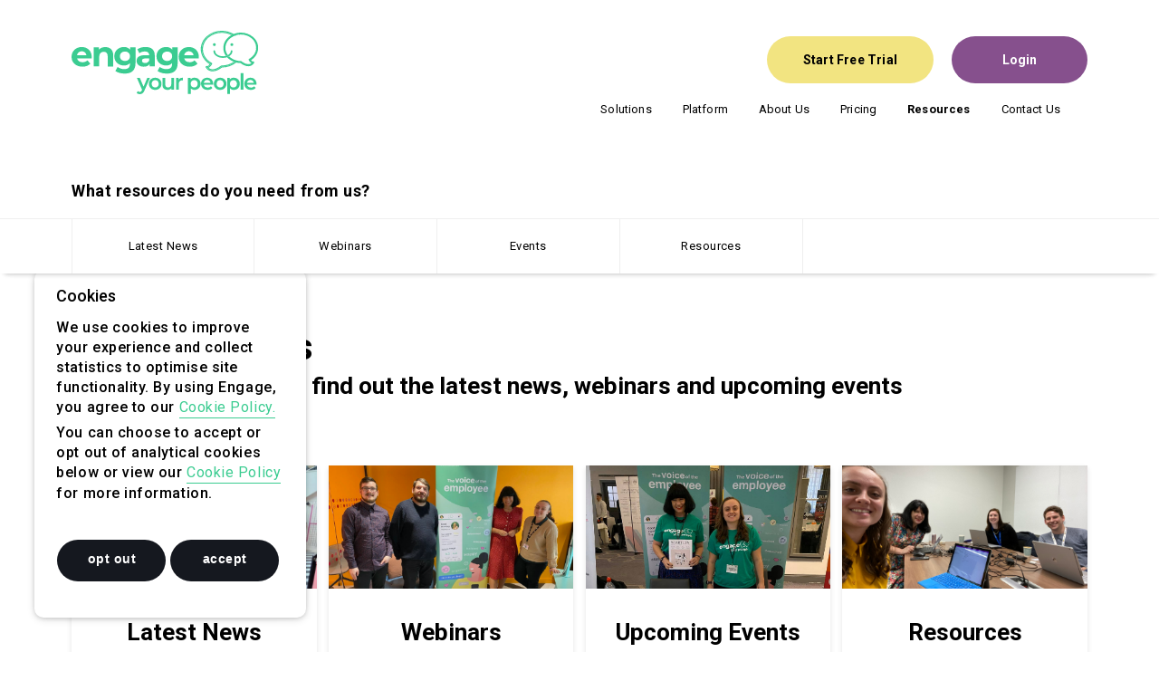

--- FILE ---
content_type: text/html; charset=utf-8
request_url: https://engageyourpeople.com/resources/
body_size: 40550
content:

<!DOCTYPE html>
<html lang="en" prefix="og: http://ogp.me/ns#">
<head>
    <meta charset="utf-8">
    <meta http-equiv="X-UA-Compatible" content="IE=edge">
    <meta name="google-site-verification" content="" />
    <meta name="viewport" content="width=device-width, height=device-height, initial-scale=1.0,minimum-scale=1.0">
    <script>
        const cookiePreference = JSON.parse(localStorage.getItem('allowCookies'));

        if (cookiePreference && cookiePreference.value === 'false') {
            window['ga-disable-UA-122219627-2'] = true;
        }
    </script>
    <script async src="https://www.googletagmanager.com/gtag/js?id=UA-122219627-2"></script>
    <script integrity="sha256-eQEHRIgTpOITpHzQRbvAuo4ZT6FrcjyqSdEAG1Z9wZY=">
        window.dataLayer = window.dataLayer || [];
        function gtag() { dataLayer.push(arguments); }
        gtag('js', new Date());
        gtag('config', 'UA-122219627-2');
        gtag('set', 'anonymizeIp', true);
    </script>

    
    <title title="Employee engagement ideas - resources for the modern workplace">Employee engagement ideas - resources for the modern workplace</title>
    <meta name="description" content="Discover employee and workplace engagement resources including news, events, webinars and more!">
    <meta name="author" content="Engage Your People">
        <meta property="og:title" content="Employee engagement ideas - resources for the modern workplace">
    <meta name="twitter:title" content="Employee engagement ideas - resources for the modern workplace" />


    <meta property="og:description" content="Discover employee and workplace engagement resources including news, events, webinars and more!">
    <meta name="twitter:description" content="Discover employee and workplace engagement resources including news, events, webinars and more!" />

<meta property="og:url" content="https://engageyourpeople.com/resources/">

<meta property="og:site_name" content="engage">

<meta property="og:type" content="website">
<meta name="twitter:card" content="summary" />

<meta name="twitter:site" content="@yourengage">



    
    <link rel="stylesheet" type="text/css" href="/assets/css/styles_v27.min.css">
    

    
    
    <link href="https://fonts.googleapis.com/css?family=Roboto:400,500,700&display=swap" rel="stylesheet">

    
    

    <script src="/assets/js/main-head.min.js"></script>


    <link rel="apple-touch-icon" sizes="180x180" href="/apple-touch-icon.png">
    <link rel="icon" type="image/png" sizes="32x32" href="/favicon-32x32.png">
    <link rel="icon" type="image/png" sizes="16x16" href="/favicon-16x16.png">
    
    <link rel="mask-icon" href="/safari-pinned-tab.svg" color="#03e665">
    <meta name="msapplication-TileColor" content="#00a300">
    <meta name="theme-color" content="#ffffff">
</head>
<body>
    


<div id="navArea" class="bodyPadding bodyPadding--large">
    <nav class="navbar" id="mainNav">
        <div class="container navbar__container">
            <a class="navbar__brand" href="/" title="home">
                <img class="logo" src="/media/ofbbzoky/engage_new_logo.svg" alt="Engage New Logo" />
            </a>
            <div class="navbar__content">
                    <a href="/pricing/start-free-trial/" target="_self" title="Start Free Trial" class="smallButton button--yellow nav__button nav__button--left">Start Free Trial</a>
                                    <a href="https://app.engageyourpeople.com" target="_blank" title="Login" class="smallButton button--purple nav__button nav__button--right">Login</a>
                <button id="navbarToggle" class="navbar__toggler" type="button" data-toggle="collapse" data-target="#navbarSupportedContent" aria-controls="navbarSupportedContent" aria-expanded="false" aria-label="Toggle navigation">
                    <div class="hamburger">
                        <span class="line-1"></span>
                        <span class="line-2"></span>
                        <span class="line-3"></span>
                        <span class="cross"></span>
                    </div>
                </button>
            </div>

            <ul class="navPages navPages--tablet">
                        <li class="navPages__item">
                            <a href="/solutions/" title="Human Resource Management Solutions | Engage Your People" id="1300" class="hide--mobile text__link text__link--nav">
                                Solutions
                            </a>
                        </li>
                        <li class="navPages__item">
                            <a href="/platform/" title="People Analytics - How the Platform Works | Engage Your People " id="1303" class="hide--mobile text__link text__link--nav">
                                Platform
                            </a>
                        </li>
                        <li class="navPages__item">
                            <a href="/about-us/" title="The Engage Story - How to become a Sunday Times Top 100 company to work for" id="1267" class="hide--mobile text__link text__link--nav">
                                About Us
                            </a>
                        </li>
                        <li class="navPages__item">
                            <a href="/pricing/" title="Pricing" id="1279" class="hide--mobile text__link text__link--nav">
                                Pricing
                            </a>
                        </li>
                        <li class="navPages__item">
                            <a href="/resources/" title="Employee engagement ideas - resources for the modern workplace" id="4374" class="hide--mobile text__link text__link--nav active">
                                Resources
                            </a>
                        </li>
                        <li class="navPages__item">
                            <a href="/contact-us/" title="Contact - Engage Your People" id="1146" class="hide--mobile text__link text__link--nav">
                                Contact Us
                            </a>
                        </li>
            </ul>
            <ul id="navbarContent" class="navPages navPages--mobile">
                            <li>
                                <button class="mobileNavToggle nav__item nav__item--button hide--tablet" title="Human Resource Management Solutions | Engage Your People" id="expand-1300">
                                    Solutions
                                    <svg class="mobileNav__icon mobileNav__icon--collapse" viewBox="0 0 24 24">
                                        <title>collapse</title>
                                        <path d="M19 11h-14c-0.6 0-1 0.4-1 1s0.4 1 1 1h14c0.6 0 1-0.4 1-1s-0.4-1-1-1z"></path>
                                    </svg>
                                    <svg class="mobileNav__icon mobileNav__icon--expand" viewBox="0 0 24 24">
                                        <title>expand</title>
                                        <path d="M19 11h-6v-6c0-0.6-0.4-1-1-1s-1 0.4-1 1v6h-6c-0.6 0-1 0.4-1 1s0.4 1 1 1h6v6c0 0.6 0.4 1 1 1s1-0.4 1-1v-6h6c0.6 0 1-0.4 1-1s-0.4-1-1-1z"></path>
                                    </svg>
                                </button>
                                <ul class="subNav--mobile">
                                    <li class="nav__item">
                                        <a href="/solutions/" title="Human Resource Management Solutions | Engage Your People" id="1300" class="hide--tablet text__link text__link--nav">
                                            Solutions Overview
                                        </a>
                                    </li>
                                        <li class="nav__item">
                                            <a href="/solutions/employee-retention/" title="Improve Staff Retention &amp; Employee Turnover | Engage your people " id="12455" class="hide--tablet text__link text__link--nav">
                                                Employee Retention
                                            </a>
                                        </li>
                                        <li class="nav__item">
                                            <a href="/solutions/mergers-and-acquisitions/" title="Organisational Change Management Software | Engage Your People " id="12456" class="hide--tablet text__link text__link--nav">
                                                Mergers and Acquisitions
                                            </a>
                                        </li>
                                        <li class="nav__item">
                                            <a href="/solutions/diversity-and-inclusion/" title="Diversity &amp; Inclusion in the Workplace | Engage Your People " id="12457" class="hide--tablet text__link text__link--nav">
                                                Diversity and Inclusion
                                            </a>
                                        </li>
                                        <li class="nav__item">
                                            <a href="/solutions/performance-management/" title="Employee Performance Management Software | Engage Your People " id="17575" class="hide--tablet text__link text__link--nav">
                                                Performance Management
                                            </a>
                                        </li>
                                </ul>
                            </li>
                            <li>
                                <button class="mobileNavToggle nav__item nav__item--button hide--tablet" title="People Analytics - How the Platform Works | Engage Your People " id="expand-1303">
                                    Platform
                                    <svg class="mobileNav__icon mobileNav__icon--collapse" viewBox="0 0 24 24">
                                        <title>collapse</title>
                                        <path d="M19 11h-14c-0.6 0-1 0.4-1 1s0.4 1 1 1h14c0.6 0 1-0.4 1-1s-0.4-1-1-1z"></path>
                                    </svg>
                                    <svg class="mobileNav__icon mobileNav__icon--expand" viewBox="0 0 24 24">
                                        <title>expand</title>
                                        <path d="M19 11h-6v-6c0-0.6-0.4-1-1-1s-1 0.4-1 1v6h-6c-0.6 0-1 0.4-1 1s0.4 1 1 1h6v6c0 0.6 0.4 1 1 1s1-0.4 1-1v-6h6c0.6 0 1-0.4 1-1s-0.4-1-1-1z"></path>
                                    </svg>
                                </button>
                                <ul class="subNav--mobile">
                                    <li class="nav__item">
                                        <a href="/platform/" title="People Analytics - How the Platform Works | Engage Your People " id="1303" class="hide--tablet text__link text__link--nav">
                                            Platform Overview
                                        </a>
                                    </li>
                                        <li class="nav__item">
                                            <a href="/platform/faqs/" title="FAQs" id="1166" class="hide--tablet text__link text__link--nav">
                                                FAQs
                                            </a>
                                        </li>
                                        <li class="nav__item">
                                            <a href="/platform/release-notes/" title="Release Notes" id="19689" class="hide--tablet text__link text__link--nav">
                                                Release Notes
                                            </a>
                                        </li>
                                        <li class="nav__item">
                                            <a href="/platform/product-roadmap/" title="Product Roadmap" id="19690" class="hide--tablet text__link text__link--nav">
                                                Product Roadmap
                                            </a>
                                        </li>
                                </ul>
                            </li>
                            <li>
                                <button class="mobileNavToggle nav__item nav__item--button hide--tablet" title="The Engage Story - How to become a Sunday Times Top 100 company to work for" id="expand-1267">
                                    About Us
                                    <svg class="mobileNav__icon mobileNav__icon--collapse" viewBox="0 0 24 24">
                                        <title>collapse</title>
                                        <path d="M19 11h-14c-0.6 0-1 0.4-1 1s0.4 1 1 1h14c0.6 0 1-0.4 1-1s-0.4-1-1-1z"></path>
                                    </svg>
                                    <svg class="mobileNav__icon mobileNav__icon--expand" viewBox="0 0 24 24">
                                        <title>expand</title>
                                        <path d="M19 11h-6v-6c0-0.6-0.4-1-1-1s-1 0.4-1 1v6h-6c-0.6 0-1 0.4-1 1s0.4 1 1 1h6v6c0 0.6 0.4 1 1 1s1-0.4 1-1v-6h6c0.6 0 1-0.4 1-1s-0.4-1-1-1z"></path>
                                    </svg>
                                </button>
                                <ul class="subNav--mobile">
                                    <li class="nav__item">
                                        <a href="/about-us/" title="The Engage Story - How to become a Sunday Times Top 100 company to work for" id="1267" class="hide--tablet text__link text__link--nav">
                                            About Us Overview
                                        </a>
                                    </li>
                                        <li class="nav__item">
                                            <a href="/about-us/meet-the-team/" title="Meet The Team" id="12439" class="hide--tablet text__link text__link--nav">
                                                Meet The Team
                                            </a>
                                        </li>
                                        <li class="nav__item">
                                            <a href="/about-us/success-stories/" title="Customer Stories" id="1233" class="hide--tablet text__link text__link--nav">
                                                Success Stories
                                            </a>
                                        </li>
                                </ul>
                            </li>
                            <li>
                                <button class="mobileNavToggle nav__item nav__item--button hide--tablet" title="Pricing" id="expand-1279">
                                    Pricing
                                    <svg class="mobileNav__icon mobileNav__icon--collapse" viewBox="0 0 24 24">
                                        <title>collapse</title>
                                        <path d="M19 11h-14c-0.6 0-1 0.4-1 1s0.4 1 1 1h14c0.6 0 1-0.4 1-1s-0.4-1-1-1z"></path>
                                    </svg>
                                    <svg class="mobileNav__icon mobileNav__icon--expand" viewBox="0 0 24 24">
                                        <title>expand</title>
                                        <path d="M19 11h-6v-6c0-0.6-0.4-1-1-1s-1 0.4-1 1v6h-6c-0.6 0-1 0.4-1 1s0.4 1 1 1h6v6c0 0.6 0.4 1 1 1s1-0.4 1-1v-6h6c0.6 0 1-0.4 1-1s-0.4-1-1-1z"></path>
                                    </svg>
                                </button>
                                <ul class="subNav--mobile">
                                    <li class="nav__item">
                                        <a href="/pricing/" title="Pricing" id="1279" class="hide--tablet text__link text__link--nav">
                                            Pricing Overview
                                        </a>
                                    </li>
                                        <li class="nav__item">
                                            <a href="/pricing/book-a-demo/" title="Book A Demo" id="9418" class="hide--tablet text__link text__link--nav">
                                                Book A Demo
                                            </a>
                                        </li>
                                        <li class="nav__item">
                                            <a href="/pricing/start-free-trial/" title="Start Free Trial" id="1091" class="hide--tablet text__link text__link--nav">
                                                Start Free Trial
                                            </a>
                                        </li>
                                </ul>
                            </li>
                            <li>
                                <button class="mobileNavToggle nav__item nav__item--button hide--tablet active" title="Employee engagement ideas - resources for the modern workplace" id="expand-4374">
                                    Resources
                                    <svg class="mobileNav__icon mobileNav__icon--collapse" viewBox="0 0 24 24">
                                        <title>collapse</title>
                                        <path d="M19 11h-14c-0.6 0-1 0.4-1 1s0.4 1 1 1h14c0.6 0 1-0.4 1-1s-0.4-1-1-1z"></path>
                                    </svg>
                                    <svg class="mobileNav__icon mobileNav__icon--expand" viewBox="0 0 24 24">
                                        <title>expand</title>
                                        <path d="M19 11h-6v-6c0-0.6-0.4-1-1-1s-1 0.4-1 1v6h-6c-0.6 0-1 0.4-1 1s0.4 1 1 1h6v6c0 0.6 0.4 1 1 1s1-0.4 1-1v-6h6c0.6 0 1-0.4 1-1s-0.4-1-1-1z"></path>
                                    </svg>
                                </button>
                                <ul class="subNav--mobile">
                                    <li class="nav__item">
                                        <a href="/resources/" title="Employee engagement ideas - resources for the modern workplace" id="4374" class="hide--tablet text__link text__link--nav active">
                                            Resources Overview
                                        </a>
                                    </li>
                                        <li class="nav__item">
                                            <a href="/resources/latest-news/" title="Latest News" id="1178" class="hide--tablet text__link text__link--nav">
                                                Latest News
                                            </a>
                                        </li>
                                        <li class="nav__item">
                                            <a href="/resources/webinars/" title="Webinars" id="4376" class="hide--tablet text__link text__link--nav">
                                                Webinars
                                            </a>
                                        </li>
                                        <li class="nav__item">
                                            <a href="/resources/events/" title="Events" id="4375" class="hide--tablet text__link text__link--nav">
                                                Events
                                            </a>
                                        </li>
                                        <li class="nav__item">
                                            <a href="/resources/resources/" title="Resource Items" id="17554" class="hide--tablet text__link text__link--nav">
                                                Resources
                                            </a>
                                        </li>
                                </ul>
                            </li>
                            <li class="nav__item">
                                <a href="/contact-us/" title="Contact - Engage Your People" id="1146" class="hide--tablet text__link text__link--nav">
                                    Contact Us
                                </a>
                            </li>
            </ul>
        </div>
    </nav>

            <div class="childNavItem  child--hidden childOf--1300">
                
                <div class="heroSection--small">
                    <div class="container">
                        <a href="/solutions/" class="pageHeadingLink" title="How can Engage help you">
                            <h3 class="pageHeading">
                                How can Engage help you
                            </h3>
                        </a>
                    </div>
                </div>

                    <section class="section--subNav">
                        <div class="subNav container">
                            <ul class="subNavContent">

                                    <li class="subNavItem">
                                        <a href="/solutions/employee-retention/" title="Improve Staff Retention &amp; Employee Turnover | Engage your people " class="hide--mobile">Employee Retention</a>
                                    </li>
                                    <li class="subNavItem">
                                        <a href="/solutions/mergers-and-acquisitions/" title="Organisational Change Management Software | Engage Your People " class="hide--mobile">Mergers and Acquisitions</a>
                                    </li>
                                    <li class="subNavItem">
                                        <a href="/solutions/diversity-and-inclusion/" title="Diversity &amp; Inclusion in the Workplace | Engage Your People " class="hide--mobile">Diversity and Inclusion</a>
                                    </li>
                                    <li class="subNavItem">
                                        <a href="/solutions/performance-management/" title="Employee Performance Management Software | Engage Your People " class="hide--mobile">Performance Management</a>
                                    </li>
                            </ul>
                        </div>
                    </section>
            </div>
            <div class="childNavItem  child--hidden childOf--1303">
                
                <div class="heroSection--small">
                    <div class="container">
                        <a href="/platform/" class="pageHeadingLink" title="How the product works">
                            <h3 class="pageHeading">
                                How the product works
                            </h3>
                        </a>
                    </div>
                </div>

                    <section class="section--subNav">
                        <div class="subNav container">
                            <ul class="subNavContent">

                                    <li class="subNavItem">
                                        <a href="/platform/faqs/" title="FAQs" class="hide--mobile">FAQs</a>
                                    </li>
                                    <li class="subNavItem">
                                        <a href="/platform/release-notes/" title="Release Notes" class="hide--mobile">Release Notes</a>
                                    </li>
                                    <li class="subNavItem">
                                        <a href="/platform/product-roadmap/" title="Product Roadmap" class="hide--mobile">Product Roadmap</a>
                                    </li>
                            </ul>
                        </div>
                    </section>
            </div>
            <div class="childNavItem  child--hidden childOf--1267">
                
                <div class="heroSection--small">
                    <div class="container">
                        <a href="/about-us/" class="pageHeadingLink" title="What services we offer">
                            <h3 class="pageHeading">
                                What services we offer
                            </h3>
                        </a>
                    </div>
                </div>

                    <section class="section--subNav">
                        <div class="subNav container">
                            <ul class="subNavContent">

                                    <li class="subNavItem">
                                        <a href="/about-us/meet-the-team/" title="Meet The Team" class="hide--mobile">Meet The Team</a>
                                    </li>
                                    <li class="subNavItem">
                                        <a href="/about-us/success-stories/" title="Customer Stories" class="hide--mobile">Success Stories</a>
                                    </li>
                            </ul>
                        </div>
                    </section>
            </div>
            <div class="childNavItem  child--hidden childOf--1279">
                
                <div class="heroSection--small">
                    <div class="container">
                        <a href="/pricing/" class="pageHeadingLink" title="Pricing">
                            <h3 class="pageHeading">
                                Pricing
                            </h3>
                        </a>
                    </div>
                </div>

                    <section class="section--subNav">
                        <div class="subNav container">
                            <ul class="subNavContent">

                                    <li class="subNavItem">
                                        <a href="/pricing/book-a-demo/" title="Book A Demo" class="hide--mobile">Book A Demo</a>
                                    </li>
                                    <li class="subNavItem">
                                        <a href="/pricing/start-free-trial/" title="Start Free Trial" class="hide--mobile">Start Free Trial</a>
                                    </li>
                            </ul>
                        </div>
                    </section>
            </div>
            <div class="childNavItem  child--active childOf--4374">
                
                <div class="heroSection--small">
                    <div class="container">
                        <a href="/resources/" class="pageHeadingLink" title="What resources do you need from us?">
                            <h3 class="pageHeading">
                                What resources do you need from us?
                            </h3>
                        </a>
                    </div>
                </div>

                    <section class="section--subNav">
                        <div class="subNav container">
                            <ul class="subNavContent">

                                    <li class="subNavItem">
                                        <a href="/resources/latest-news/" title="Latest News" class="hide--mobile">Latest News</a>
                                    </li>
                                    <li class="subNavItem">
                                        <a href="/resources/webinars/" title="Webinars" class="hide--mobile">Webinars</a>
                                    </li>
                                    <li class="subNavItem">
                                        <a href="/resources/events/" title="Events" class="hide--mobile">Events</a>
                                    </li>
                                    <li class="subNavItem">
                                        <a href="/resources/resources/" title="Resource Items" class="hide--mobile">Resources</a>
                                    </li>
                            </ul>
                        </div>
                    </section>
            </div>
            <div class="childNavItem hiddenChildNavItem child--hidden childOf--1146">
                
                <div class="heroSection--small">
                    <div class="container">
                        <a href="/contact-us/" class="pageHeadingLink" title="Contact Us">
                            <h3 class="pageHeading">
                                Contact Us
                            </h3>
                        </a>
                    </div>
                </div>

            </div>

</div>



<div class="container">
    <div class="pageContent resourcesPageContent">
        <h1>Our Resources</h1>
<h2>Visit <a href="https://chessict.co.uk/">Chessict.co.uk</a> to find out the latest news, webinars and upcoming events</h2>
    </div>

    <ul class="resourcesList">
        <li class="resourceItem">
            <div>
                    <img src="/media/rbehixnw/news.png" alt="News" class="resourceImage" />
            </div>
            <div class="resourceItemContent">
                <h2>Latest News</h2>
                <div class="resourceText">
                    All the latest news from Engage Your People, on our journey to Employee Engagement for all.
                </div>
            </div>
            <div class="resourceButtons">
                    <a href="/resources/latest-news/" title="Latest News" class="button button--purple">See all News</a>
            </div>
        </li>
        <li class="resourceItem">
            <div>
                    <img src="/media/151bjx4t/webinars.png" alt="Webinar" class="resourceImage" />
            </div>
            <div class="resourceItemContent">
                <h2>Webinars</h2>
                <div class="resourceText">
                    Covering all aspects of workplace engagement, our 30 minute webinars are here to explain and answer the queries on culture.
                </div>
            </div>
            <div class="resourceButtons">
                    <a href="/resources/webinars/" title="Webinars" class="button button--purple">See all Webinars</a>
            </div>
        </li>
        <li class="resourceItem">
            <div>
                    <img src="/media/a2xncoio/events.png" alt="Events" class="resourceImage" />
            </div>
            <div class="resourceItemContent">
                <h2>Upcoming Events</h2>
                <div class="resourceText">
                    <p>Our aim is to build a community to share and learn how we can create a better workplace for all. Join us at our next one!</p>
                </div>
            </div>
            <div class="resourceButtons">
                    <a href="/resources/events/" title="Events" class="button button--purple">See all Events</a>
            </div>
        </li>
        <li class="resourceItem">
            <div>
                    <img src="/media/ee1dvqmm/resources.png" alt="Resouces" class="resourceImage" />
            </div>
            <div class="resourceItemContent">
                <h2>Resources</h2>
                <div class="resourceText">
                    <p>Covering all aspects of workplace engagement, our webinars are here to create a community for people to share best parctice and network.</p>
                </div>
            </div>
            <div class="resourceButtons">
                    <a href="/resources/resources/" title="Resources" class="button button--purple">See all Resources</a>
            </div>
        </li>
    </ul>
</div>


<footer class="footer">
    <div class="container">
        <div class="footerContent">
            <div class="footerLeft">
                    <div>
                        <h3>Quick Links</h3>
                        <ul class="footer__links">
                                <li class="footer__listItem">
                                    <a class="footer__link" title="Solutions" href="/solutions/">Solutions</a>
                                </li>
                                <li class="footer__listItem">
                                    <a class="footer__link" title="Platform" href="/platform/">Platform</a>
                                </li>
                                <li class="footer__listItem">
                                    <a class="footer__link" title="About Us" href="/about-us/">About Us</a>
                                </li>
                                <li class="footer__listItem">
                                    <a class="footer__link" title="Pricing" href="/pricing/">Pricing</a>
                                </li>
                                <li class="footer__listItem">
                                    <a class="footer__link" title="Book A Demo" href="/pricing/book-a-demo/">Book A Demo</a>
                                </li>
                        </ul>
                    </div>
                                    <div>
                        <h3>Platform</h3>
                        <ul class="footer__links">
                                <li class="footer__listItem">
                                    <a class="footer__link" title="FAQs" href="/platform/faqs/">FAQs</a>
                                </li>
                                <li class="footer__listItem">
                                    <a class="footer__link" title="Release Notes" href="/platform/release-notes/">Release Notes</a>
                                </li>
                                <li class="footer__listItem">
                                    <a class="footer__link" title="Product Roadmap" href="/platform/product-roadmap/">Product Roadmap</a>
                                </li>
                        </ul>
                    </div>
                                    <div>
                        <h3>Resources</h3>
                        <ul class="footer__links">
                                <li class="footer__listItem">
                                    <a class="footer__link" title="Latest News" href="/resources/latest-news/">Latest News</a>
                                </li>
                                <li class="footer__listItem">
                                    <a class="footer__link" title="Webinars" href="/resources/webinars/">Webinars</a>
                                </li>
                                <li class="footer__listItem">
                                    <a class="footer__link" title="Events" href="/resources/events/">Events</a>
                                </li>
                                <li class="footer__listItem">
                                    <a class="footer__link" title="Resources" href="/resources/resources/">Resources</a>
                                </li>
                        </ul>
                    </div>
            </div>
            <div class="footerMiddle">
                <div class="footer__contact">
                    <div class="footerSupportLinks">
                        <div>
                            <h3>Enquires</h3>
                            <div>
                                <a href="mailto:hello@engageyourpeople.com">hello@engageyourpeople.com</a>
                            </div>
                            <h3>Technical Support</h3>
                            <div>
                                <a href="mailto:support@engageyourpeople.com">support@engageyourpeople.com</a>
                            </div>
                        </div>
                    </div>
                    <div class="social__icons">
                        


    <h3>Social</h3>
        <ul class="socialIcons">
                    <li class="socialIcon">
                        <a href="https://www.instagram.com/engageyourpeople/" target="_blank" title="Engage Your People on Instagram">
                            <img src="/media/3ohpclwd/instagram.png" alt="Instagram" />
                        </a>
                    </li>
                    <li class="socialIcon">
                        <a href="https://www.facebook.com/engageyourpeopleltd/" target="_blank" title="Engage Your People on Facebook">
                            <img src="/media/le0fddk4/facebook.png" alt="Facebook" />
                        </a>
                    </li>
                    <li class="socialIcon">
                        <a href="https://www.youtube.com/channel/UCfI5R-8iArLI51MqjqyAKkw" target="_blank" title="Engage Your People on Youtube">
                            <img src="/media/hwjc2mdn/youtube.png" alt="Youtube" />
                        </a>
                    </li>
                    <li class="socialIcon">
                        <a href="https://www.linkedin.com/company/engage-your-people-ltd/" target="_blank" title="Engage Your People on LinkedIn">
                            <img src="/media/3ukeigbd/linkedin.png" alt="LinkedIn" />
                        </a>
                    </li>
        </ul>

                    </div>
                </div>
                <div class="footer__newsletter">
                    <h3>Want to stay in the loop</h3>
                    <div class="newsletter__text">
                        Get the latest News, Events, Promotions from Engage Your People
                        <br /><br />
                        Newsletter coming soon!
                    </div>
                </div>
            </div>

        </div>
        <div class="footerBottom">
            <div>
                <ul class="bottomLinks">
                        <li class="footer__listItem">
                            <a class="footer__link" title="Terms &amp; Conditions" href="/terms-conditions/">Terms &amp; Conditions</a>
                        </li>
                        <li class="footer__listItem">
                            <a class="footer__link" title="Privacy Policy" href="/privacy-policy/">Privacy Policy</a>
                        </li>
                        <li class="footer__listItem">
                            <a class="footer__link" title="Cookie Policy" href="/cookie-policy/">Cookie Policy</a>
                        </li>
                </ul>
            </div>
            <div class="copyright">© 2026 Engage Your People Limited</div>
        </div>
    </div>
</footer>

<div class="cookie cookie--hidden" id="cookieDialog">
    <div class="cookie__heading text--gray4">Cookies</div>
    <div class="cookie__content">
        <p class="cookie__text text--gray4">
            We use cookies to improve your experience and collect statistics to optimise site functionality. By using
            Engage,
            you agree to our <a href="/cookie-policy" target="_blank" class="text__link" title="Cookie Policy">
                Cookie
                Policy.
            </a>
        </p>
        <p class="cookie__text text--gray4">
            You can choose to accept or opt out of analytical cookies below or view our <a href="/cookie-policy" target="_blank" class="text__link" title="Cookie Policy">Cookie Policy</a> for more
            information.
        </p>
    </div>
    <div class="cookie__section">
        <button id="cookieOptOut" class="button button--uppercase button--raised cookie__button">
            opt out
        </button>
        <button id="cookieOptIn" class="button button--uppercase button--raised cookie__button">
            accept
        </button>
    </div>
</div>
    
    

    
    <script src="/assets/js/main.js"></script>
    <script async defer crossorigin="anonymous" src="https://connect.facebook.net/en_GB/sdk.js#xfbml=1&version=v3.3"></script> 
    <script async src="https://platform.twitter.com/widgets.js" charset="utf-8"></script> 


</body>
</html>


--- FILE ---
content_type: text/css
request_url: https://engageyourpeople.com/assets/css/styles_v27.min.css
body_size: 129379
content:
*,*::before,*::after{-webkit-box-sizing:border-box;box-sizing:border-box}html{font-size:62.5%;line-height:1.15;-webkit-text-size-adjust:100%;-ms-text-size-adjust:100%;-ms-overflow-style:scrollbar;-webkit-tap-highlight-color:transparent;scroll-behavior:smooth}html:not(.js) .navbar:not(.navbar--error){background-color:#3bcc91;margin-top:0;-webkit-box-shadow:0 3px 5px -1px rgba(0,0,0,.2),0 6px 10px 0 rgba(0,0,0,.14),0 1px 18px 0 rgba(0,0,0,.12);box-shadow:0 3px 5px -1px rgba(0,0,0,.2),0 6px 10px 0 rgba(0,0,0,.14),0 1px 18px 0 rgba(0,0,0,.12)}body{font-weight:500;font-size:15px;line-height:1.6;background-color:#fff;-webkit-overflow-scrolling:touch;overflow-x:hidden;height:auto;margin:0;text-align:left;font-family:"Roboto",sans-serif;color:#000}::-moz-selection{background:rgba(221,115,164,.99);text-shadow:none;color:#fff}img::-moz-selection{background:#dd73a4}::-moz-selection{background:rgba(221,115,164,.99);text-shadow:none;color:#fff}::selection{background:rgba(221,115,164,.99);text-shadow:none;color:#fff}img::-moz-selection{background:#dd73a4}img::selection{background:#dd73a4}::-webkit-input-placeholder{color:#414042;opacity:.7}:-ms-input-placeholder{color:#414042;opacity:.7}::-ms-input-placeholder{color:#414042;opacity:.7}::placeholder{color:#414042;opacity:.7}:-ms-input-placeholder{color:#414042;opacity:.7}::-ms-input-placeholder{color:#414042;opacity:.7}hr{display:block;height:1px;border:0;border-top:1px solid #ccc;margin:1em 0;padding:0}audio,canvas,iframe,img,svg,video{vertical-align:middle}textarea{resize:vertical}h1,h2,h3,h4,h5{font-family:"Roboto",sans-serif;margin-top:0;margin-bottom:0}h1{line-height:1.4;font-weight:700;font-size:2.4rem}@media(min-width:768px){h1{line-height:1;font-size:4rem}}h2{font-size:1.8rem;line-height:1.4}@media(min-width:768px){h2{font-size:2.6rem}}h3{font-size:1.8rem;font-weight:700;line-height:1.2}h4{line-height:1.2}.h1purple{line-height:.8;font-weight:700;font-size:4rem;color:#86508d}@media(min-width:768px){.h1purple{font-size:4.5rem;letter-spacing:.3px}}@media(min-width:992px){.h1purple{font-size:5.5rem}}.h2purple{font-size:3rem;color:#86508d}.h3purple{font-weight:700;color:#86508d;line-height:1.2;font-size:1.8rem;letter-spacing:.3px}@media(min-width:768px){.h3purple{font-size:2.8rem;letter-spacing:1px}}.h1purpleInline{line-height:1.4;font-weight:500;font-size:2.4rem;display:inline;color:#86508d}@media(min-width:768px){.h1purpleInline{font-size:5rem}}.h2purpleInline{display:inline;font-size:3rem;color:#86508d}.h3purpleInline{display:inline;font-size:2rem;font-weight:500;color:#86508d}p{margin-top:0;font-size:1.4rem;line-height:1.4;font-weight:500;letter-spacing:.54px}strong{font-family:"Roboto",sans-serif;font-weight:700}a{color:#3bcc91;text-decoration:none;background-color:transparent;font-weight:400;-webkit-text-decoration-skip:objects}a:focus{outline-color:#f5f5f7}table{font-size:.9em;width:100%;border:2px solid #ddd;border-collapse:collapse;table-layout:fixed;margin-bottom:3rem}tbody tr:first-child{border-bottom:2px solid #ddd}tr{border-bottom:1px solid #ddd}tbody td{padding:0 1.5rem;border-right:1px solid #ddd}tbody p{margin:1.6rem 0}.pageContent{margin-top:3rem;margin-bottom:3rem}@media(min-width:768px){.pageContent{margin-top:6rem;margin-bottom:6rem}}.text__link{text-decoration:none;border-bottom:1px solid;display:inline-block;line-height:1.4;position:relative}.text__link:hover,.text__link:focus,.text__link.active{outline:none}.text__link:hover:after,.text__link:focus:after,.text__link.active:after{-webkit-transform:scale(1,1);transform:scale(1,1);-webkit-transition:all 350ms cubic-bezier(.45,1,.32,1);transition:all 350ms cubic-bezier(.45,1,.32,1)}.text__link:after{-webkit-box-sizing:border-box;box-sizing:border-box;-webkit-transition:all 350ms cubic-bezier(.45,1,.32,1);transition:all 350ms cubic-bezier(.45,1,.32,1);content:'';position:absolute;width:100%;height:1px;-webkit-transform:scale(0,1);transform:scale(0,1);display:block;bottom:0;left:0}.text__link--white{color:#fff;border-bottom-color:#fff}.text__link--white:after{background:#fff}.text__link--nav{color:#000;border-bottom:0;margin-right:3rem;font-size:1.6rem;padding:.5rem 0}@media(min-width:768px){.text__link--nav{margin-right:1.5rem;font-size:1.4rem}}@media(min-width:992px){.text__link--nav{margin-right:3rem;font-size:1.6rem}}.text__link--green{color:#3bcc91;border-bottom-color:#3bcc91}.text__link--green:after{background:#3bcc91}ol,ul{margin-top:0}.text--charcoal{color:#000}.text--engageGreen{color:#3bcc91}.text--lightGrey{color:#f5f5f7}.text--white{color:#fff}.text--silver{color:#6f6f6f}.text--pink{color:#e675b7}.background--transparent{background-color:transparent}.background--engageGreen{background-color:#3bcc91}.background--engageLightGrey{background-color:#f9f9f9}.background--charcoal{background-color:#414042}.background--lightGrey{background-color:#f5f5f7}.background--white{background-color:#fff}.background--pink{background-color:#e675b7}.background--white90{background-color:rgba(255,255,255,.9)}.button--transparent{background-color:transparent;-webkit-transition:background-color .2s ease;transition:background-color .2s ease}.button--transparent:hover,.button--transparent:focus{background-color:rgba(0,0,0,.2);-webkit-transition:background-color .2s ease;transition:background-color .2s ease}.button{font-weight:700;letter-spacing:.5px;font-size:1.2rem;display:inline-block;cursor:pointer;-webkit-box-sizing:border-box;box-sizing:border-box;border:0;border-radius:5rem;text-align:center;margin:1rem .5rem;padding:2rem 3rem}@media(min-width:768px){.button{padding:2.5rem 5rem 2.5rem 5rem;margin:1rem 2rem 1rem 0;min-width:20rem;font-size:1.4rem}}.button:focus{outline:none}.button--charcoal{background-color:#414042;-webkit-transition:background-color .2s ease;transition:background-color .2s ease}.button--charcoal:hover,.button--charcoal:focus{background-color:#717071;-webkit-transition:background-color .2s ease;transition:background-color .2s ease}.button--lightGrey{background-color:#f5f5f7;-webkit-transition:background-color .2s ease;transition:background-color .2s ease}.button--lightGrey:hover,.button--lightGrey:focus{background-color:#ddddde;-webkit-transition:background-color .2s ease;transition:background-color .2s ease}.button--purple{color:#fff;background-color:#86508d;-webkit-transition:background-color .2s ease;transition:background-color .2s ease}.button--purple:hover,.button--purple:focus{background-color:#acacad;-webkit-transition:background-color .2s ease;transition:background-color .2s ease}.button--green{color:#fff;background-color:#3bcc91;-webkit-transition:background-color .2s ease;transition:background-color .2s ease}.button--green:hover,.button--green:focus{background-color:#acacad;-webkit-transition:background-color .2s ease;transition:background-color .2s ease}.button--yellow{color:#000;background-color:#f2e481;-webkit-transition:background-color .2s ease;transition:background-color .2s ease}.button--yellow:hover,.button--yellow:focus{background-color:#ddddde;-webkit-transition:background-color .2s ease;transition:background-color .2s ease}.button--white{color:#86508d;background-color:#fff;-webkit-transition:background-color .2s ease;transition:background-color .2s ease}.button--white:hover,.button--white:focus{background-color:#e6e6e6;-webkit-transition:background-color .2s ease;transition:background-color .2s ease}.button--purpleOutline{color:#86508d;background-color:#fff;-webkit-transition:background-color .2s ease;transition:background-color .2s ease;border:1px solid #86508d}.button--purpleOutline:hover,.button--purpleOutline:focus{background-color:#86508d;color:#fff;-webkit-transition:background-color .2s ease;transition:background-color .2s ease}.button--blue{color:#fff;background-color:#282f45;-webkit-transition:background-color .2s ease;transition:background-color .2s ease}.button--blue:hover,.button--blue:focus{background-color:#b3b3b3;-webkit-transition:background-color .2s ease;transition:background-color .2s ease}.smallButton{font-weight:700;font-size:1.3rem;display:inline-block;cursor:pointer;-webkit-box-sizing:border-box;box-sizing:border-box;border:0;border-radius:5rem;padding:1.5rem 4rem 1.5rem 4rem;text-align:center;margin:1rem 0 1rem 2rem;min-width:15rem}@media(min-width:768px){.smallButton{font-size:1.4rem;letter-spacing:.2px}}.smallButton:focus{outline:none}.container{width:100%;padding-right:15px;padding-left:15px;margin-right:auto;margin-left:auto}@media(min-width:576px){.container{max-width:540px}}@media(min-width:768px){.container{max-width:720px}}@media(min-width:992px){.container{max-width:960px}}@media(min-width:1200px){.container{max-width:90vw}}.container--textRight{text-align:right}.loadingSpinner{-webkit-animation:spin 1s linear infinite;animation:spin 1s linear infinite;border:4px solid #f5f5f7;border-top:4px solid #3bcc91;border-radius:50%;display:block}.loadingSpinner--submit{-webkit-animation:spin 1s linear infinite;animation:spin 1s linear infinite;border:4px solid rgba(255,255,255,.38);border-top:4px solid #fff;border-radius:50%;display:block}.spinner--md{width:3rem;height:3rem}.spinner--sm{width:2rem;height:2rem}.spinner--xs{width:1.6rem;height:1.6rem}.spinner--center{margin:0 auto}.spinner--left{margin-left:3rem}@-webkit-keyframes spin{0%{-webkit-transform:rotate(0deg);transform:rotate(0deg)}100%{-webkit-transform:rotate(360deg);transform:rotate(360deg)}}@keyframes spin{0%{-webkit-transform:rotate(0deg);transform:rotate(0deg)}100%{-webkit-transform:rotate(360deg);transform:rotate(360deg)}}.hide{display:none}.hide--mobile{display:none}@media(min-width:768px){.hide--mobile{display:inline-block}}.hide--tablet{display:block}@media(min-width:768px){.hide--tablet{display:none}}.hide{display:none}.container--center{margin:0 auto}.text--center{text-align:center}@media(min-width:768px){.container--50{width:50%;max-width:50%}}.container--100{width:100%}.container--70{width:70%}.container--60{width:60%}.container--30{width:30%}.container--33{width:33%}@media(min-width:768px){.container--40{width:40%}}.align--end{-webkit-box-align:end;-ms-flex-align:end;align-items:flex-end}.align--center{-webkit-box-align:center;-ms-flex-align:center;align-items:center}section{margin-top:2rem}.box{-webkit-box-shadow:rgba(108,108,108,.2) 0 3px 5px;box-shadow:rgba(108,108,108,.2) 0 3px 5px;border-radius:1rem;text-align:center;margin:auto;padding:3rem 1.5rem}@media(min-width:768px){.box{padding:4rem}}.box__action{margin-top:1.5rem}@media(min-width:768px){.box__action{margin-top:3rem}}.box__button{width:calc(50% - 1.25rem)}@media(min-width:768px){.box__button{width:calc(40% - 1.25rem)}}@media(min-width:1200px){.box__button{width:auto}}.sectionUnderline{-webkit-box-shadow:0 5px 6px -5px rgba(0,0,0,.16);box-shadow:0 5px 6px -5px rgba(0,0,0,.16);padding-bottom:.25rem}.pageHeading{color:#000;font-size:1.8rem;font-weight:700;letter-spacing:.54px}.visible--tablet{display:none}@media(min-width:768px){.visible--tablet{display:block}}@media(min-width:768px){.hidden--tablet{display:none}}.icon--xxs{width:1.8rem;height:1.8rem}.icon--xs{width:2rem;height:2rem}.icon--sm{width:2.4rem;height:2.4rem}.icon--md{height:3rem;width:3rem}.icon--lg{height:4.5rem;width:4.5rem}.fill--purple{fill:#86508d}.fill--white{fill:#fff}.fill--orange{fill:#f28c00}.fill--red{fill:#b13541}.stroke--white{stroke:#fff}.stroke--purple{stroke:#86508d}.stroke--red{stroke:#b13541}.stroke--trophy{stroke:#fff;stroke-width:.4px}.toolbar__icon{cursor:pointer;position:relative}.toolbar__icon:focus{outline:none}.complete__icon--dark{stroke-width:0;-webkit-transition:stroke-width .2s ease;transition:stroke-width .2s ease}.messenger__complete--dark:hover .complete__icon--dark,.messenger__complete--dark:focus .complete__icon--dark{stroke-width:2;-webkit-transition:stroke-width .2s ease;transition:stroke-width .2s ease}.messenger__submit--light:hover .submit__icon--light,.messenger__submit--light:focus .submit__icon--light{fill:#414042;-webkit-transition:all .2s ease;transition:all .2s ease}.icon--edit{stroke-width:1;-webkit-transition:-webkit-transform .2s ease;transition:-webkit-transform .2s ease;transition:transform .2s ease;transition:transform .2s ease,-webkit-transform .2s ease}.icon--edit:hover{-webkit-transform:scale(1.1);transform:scale(1.1);-webkit-transition:-webkit-transform .2s ease;transition:-webkit-transform .2s ease;transition:transform .2s ease;transition:transform .2s ease,-webkit-transform .2s ease;-webkit-transform-origin:center center;transform-origin:center center}.save__icon{margin-left:1rem}.icon--info{fill:#f28c00}.validation__icon--info{fill:currentColor;-webkit-box-flex:1;-ms-flex:1 0 3rem;flex:1 0 3rem;margin-right:1rem}.month__icon{width:1.2rem;height:1.2rem;stroke-width:1px}.picker__chevron{fill:#6f6f6f;stroke:#6f6f6f;stroke-width:1;-webkit-transition:fill .2s ease;transition:fill .2s ease}.picker__toggle:hover .picker__chevron,.picker__toggle:focus .picker__chevron{fill:#6f6f6f;stroke:#6f6f6f;-webkit-transition:fill .2s ease;transition:fill .2s ease}.join__svg{stroke:#3bcc91;stroke-width:2px;width:3rem;fill:none}.tooltip__icon{fill:#ccccc8}.card__icon{cursor:pointer;position:relative;z-index:1}.card__icon:focus{outline:none}.userNav__cross{fill:#6f6f6f;position:absolute;top:50%;left:50%;-webkit-transform:translate(-50%,-50%);transform:translate(-50%,-50%);opacity:0;-webkit-transition:all .2s ease;transition:all .2s ease;z-index:-1}.nav__user.toggled+app-icon .userNav__cross{opacity:1;-webkit-transition:all .2s ease;transition:all .2s ease}.banner__icon{width:1.6rem;height:1.6rem;stroke-width:1;margin-left:1rem}.featured__icon--news{width:1.9rem;height:1.9rem;margin-bottom:.5rem}.link__icon--news{width:1.9rem;height:1.9rem;fill:#414042;margin-bottom:.5rem}.link__icon{fill:#f28c00}.link__icon--internal{stroke-width:1;stroke:#f28c00;width:2rem;height:2rem}@media(min-width:768px){.link__icon--internal{width:3rem;height:3rem;stroke-width:0}}.link__icon--external{width:2rem;height:2rem}@media(min-width:768px){.link__icon--external{width:2.4rem;height:2.4rem}}.playIcon,.pauseIcon{width:4rem;height:4rem;border:4px solid #fff;border-radius:50%;background-color:rgba(0,0,0,.4)}@media(min-width:768px){.playIcon,.pauseIcon{width:7rem;height:7rem}}.info__icon{z-index:1;position:relative}.stroke--thin{stroke-width:.5}.icon--support{height:2.6rem;width:2.6rem}.supportLink:hover .toolbar__icon,.supportLink:focus .toolbar__icon,.supportLink:active .toolbar__icon{-webkit-transition:.2s;transition:.2s;fill:#3bcc91}svg.sortHandle{pointer-events:none}.animated{-webkit-animation-duration:.5s;animation-duration:.5s;-webkit-animation-fill-mode:both;animation-fill-mode:both}@-webkit-keyframes fadeInDown{0%{opacity:0;-webkit-transform:translate3d(0,-100%,0);transform:translate3d(0,-100%,0)}40%{opacity:0}100%{opacity:1}}@keyframes fadeInDown{0%{opacity:0;-webkit-transform:translate3d(0,-100%,0);transform:translate3d(0,-100%,0)}40%{opacity:0}100%{opacity:1}}.fadeInDown{-webkit-animation-name:fadeInDown;animation-name:fadeInDown}@media(min-width:992px){.fadeInDown{-webkit-animation:none;animation:none}}@-webkit-keyframes fadeInUp{from{opacity:0;-webkit-transform:translate3d(0,10%,0);transform:translate3d(0,10%,0)}to{opacity:1;-webkit-transform:translate3d(0,0,0);transform:translate3d(0,0,0)}}@keyframes fadeInUp{from{opacity:0;-webkit-transform:translate3d(0,10%,0);transform:translate3d(0,10%,0)}to{opacity:1;-webkit-transform:translate3d(0,0,0);transform:translate3d(0,0,0)}}.fadeInUp{-webkit-animation-name:fadeInUp;animation-name:fadeInUp}.js .animated--hidden{opacity:0}.form__group{-webkit-box-sizing:border-box;box-sizing:border-box;position:relative;margin-bottom:2rem;max-width:100%}.form__group--full{width:100%}.form__group--small{width:100%}@media(min-width:768px){.form__group--small{width:calc(50% - .5rem)}}@media(min-width:992px){.form__group--small{width:calc(33% - .5rem)}}.form__label,.form__input{width:100%;max-width:100%}.form__label{display:block;color:#fff;font-size:1.6rem;font-weight:500;margin-bottom:.75rem;text-align:left}.form__labelBlack{display:block;color:#000;font-size:1.4rem;font-weight:700;margin-bottom:.75rem;text-align:left}.form__input{border:1px solid #ddd;border-radius:1rem;padding:1.8rem 1.8rem;color:#414042;font-size:1.3rem;font-family:"Roboto",sans-serif;-webkit-transition:all 350ms cubic-bezier(.45,1,.32,1);transition:all 350ms cubic-bezier(.45,1,.32,1);-webkit-box-sizing:border-box;box-sizing:border-box}.form__input:focus{outline:none;border:1px solid #3bcc91;-webkit-transition:all 350ms cubic-bezier(.45,1,.32,1);transition:all 350ms cubic-bezier(.45,1,.32,1)}.form__input::-webkit-input-placeholder{color:tint(#6f6f6f,50%)}.form__input:-moz-placeholder{color:tint(#6f6f6f,50%)}.form__input::-moz-placeholder{color:tint(#6f6f6f,50%)}.form__input:ms-input-placeholder{color:tint(#6f6f6f,50%)}.form__legal{color:#6f6f6f;font-weight:500;text-align:center;font-size:1.6rem}.grecaptcha-badge{position:absolute !important;bottom:-3rem !important;-webkit-transform:scale(.8);transform:scale(.8);right:-175px !important}@media(min-width:768px){.grecaptcha-badge{bottom:1.5rem !important;right:-186px !important;-webkit-transform:none;transform:none}}.signIn{display:-webkit-box;display:-ms-flexbox;display:flex;-webkit-box-pack:end;-ms-flex-pack:end;justify-content:flex-end}.signIn__button{margin-top:1.5rem;font-size:1.6rem;-webkit-box-shadow:none;box-shadow:none;border:1px solid #ddd;padding:1rem 3rem;color:#6f6f6f;-webkit-transition:color .3s ease;transition:color .3s ease}@media(min-width:768px){.signIn__button{margin-left:1.5rem;margin-top:0}}.signIn__button:hover,.signIn__button:focus{-webkit-transition:color .3s ease;transition:color .3s ease;color:#3bcc91}.textarea--fixed{resize:none}.contact__form{margin:3rem auto 0 auto}.contact__button{background-color:#3bcc91;min-width:15rem;color:#fff;-webkit-transition:all .2s ease;transition:all .2s ease;-webkit-box-shadow:none;box-shadow:none}.contact__button:hover,.contact__button:focus{-webkit-transition:all .3s ease;transition:all .3s ease;color:#414042;-webkit-box-shadow:rgba(0,0,0,0) 0 20px 40px 0;box-shadow:rgba(0,0,0,0) 0 20px 40px 0}.hiddenFormContent{display:none}.snackbar{color:#fff;display:-webkit-box;display:-ms-flexbox;display:flex;-webkit-box-pack:center;-ms-flex-pack:center;justify-content:center;-webkit-box-align:center;-ms-flex-align:center;align-items:center;position:fixed;z-index:4;width:100%;-webkit-transition:all .7s ease;transition:all .7s ease;left:0;-webkit-box-shadow:0 -15px 10px -18px rgba(65,65,65,.42);box-shadow:0 -15px 10px -18px rgba(65,65,65,.42);bottom:-25%}.snackbar.active{bottom:0%;padding-bottom:3rem;padding-top:3rem}.snackbar.snackbarWarn{background-color:#b13541}.snackbar.snackbarSucc{background-color:#3bcc91}.snackbarHeadings{font-weight:500;display:block;text-align:center;font-size:1.8rem;padding:0 1.5rem}@media(min-width:768px){.snackbarHeadings{font-size:2.4rem}}.snackbarHeadings .snackbarHeading{margin:.3rem}.snackbarHeadings .snackbarSubHeading{margin:0}@-webkit-keyframes dot{0%{opacity:1}50%{opacity:0}100%{opacity:1}}@keyframes dot{0%{opacity:1}50%{opacity:0}100%{opacity:1}}.loadingEllipsis .dot{display:inline-block;-webkit-transform-origin:center center;transform-origin:center center;-webkit-animation-name:bouncing;animation-name:bouncing;-webkit-animation-duration:700ms;animation-duration:700ms;-webkit-animation-iteration-count:infinite;animation-iteration-count:infinite;-webkit-animation-timing-function:ease-out;animation-timing-function:ease-out}.loadingEllipsis .dot:nth-child(2){-webkit-animation-delay:125ms;animation-delay:125ms}.loadingEllipsis .dot:nth-child(3){-webkit-animation-delay:250ms;animation-delay:250ms}@-webkit-keyframes bouncing{0%{-webkit-transform:none;transform:none}33%{-webkit-transform:translateY(-.5em) scale(2);transform:translateY(-.5em) scale(2)}66%{-webkit-transform:none;transform:none}}@keyframes bouncing{0%{-webkit-transform:none;transform:none}33%{-webkit-transform:translateY(-.5em) scale(2);transform:translateY(-.5em) scale(2)}66%{-webkit-transform:none;transform:none}}.register-Confirmation{line-height:1;display:-webkit-box;display:-ms-flexbox;display:flex;-webkit-box-pack:center;-ms-flex-pack:center;justify-content:center;-webkit-box-orient:vertical;-webkit-box-direction:normal;-ms-flex-direction:column;flex-direction:column;-webkit-box-align:center;-ms-flex-align:center;align-items:center;margin:4rem auto 10rem;background:#3bcc91;max-width:50%;padding:3rem;border-radius:10px;text-align:center}.register-Confirmation .register-Confirmation--heading{color:#fff;font-size:3.5em;text-transform:uppercase;padding:1rem}.register-Confirmation .register-Confirmation--content{color:#414042;font-size:2em}.register-Confirmation.hiddenFormContent{display:none}#g-recaptcha-contact,#g-recaptcha-signup{position:absolute}.grecaptcha-badge{visibility:hidden}.contact__action{display:-webkit-box;display:-ms-flexbox;display:flex;-webkit-box-orient:horizontal;-webkit-box-direction:normal;-ms-flex-flow:row wrap;flex-flow:row wrap;-webkit-box-align:center;-ms-flex-align:center;align-items:center;-webkit-box-pack:center;-ms-flex-pack:center;justify-content:center}@media(min-width:768px){.contact__action{-webkit-box-pack:justify;-ms-flex-pack:justify;justify-content:space-between}}.captchaDisclaimer{margin-bottom:1.5rem;font-size:.8em}@media(min-width:768px){.captchaDisclaimer.captchaDisclaimer--signup{font-size:1em}}@media(min-width:768px){.captchaDisclaimer{margin-bottom:0}}.captchaDisclaimer .text__link{font-weight:400}.captchaDisclaimer--fullwidth a{color:#000}@media(min-width:768px){.captchaDisclaimer--fullwidth{max-width:100%}}@media(min-width:768px){.captchaDisclaimer--halfwidth{max-width:50%}}.checkbox__input{opacity:0;margin:0;position:absolute}.checkbox__label{position:relative;display:-webkit-box;display:-ms-flexbox;display:flex;-webkit-box-align:center;-ms-flex-align:center;align-items:center;min-height:35px;padding-left:5rem;color:#fff;font-size:1.2rem}@media(min-width:768px){.checkbox__label{font-size:1.5rem}}.checkbox__label:before,.checkbox__label:after{position:absolute;content:"";display:inline-block}.checkbox__label:before{height:35px;width:35px;left:0;top:3px;background-color:currentColor;border-radius:50%;-webkit-box-shadow:0 3px 6px rgba(0,0,0,.16);box-shadow:0 3px 6px rgba(0,0,0,.16)}.checkbox__label:after{height:10px;width:18px;border-left:2px solid #000;border-bottom:2px solid #000;-webkit-transform:rotate(-45deg);transform:rotate(-45deg);left:9px;top:13px}.checkbox__input~.checkbox__label::after{content:none}.checkbox__input:checked~.checkbox__label::after{content:""}.checkbox__input:focus~.checkbox__label::before{outline:none;-webkit-box-shadow:0 3px 6px #000000a8;box-shadow:0 3px 6px #000000a8}.validation{background-color:tint(#f55b6d,40%);border:1px solid #f55b6d;padding:1rem 1.5rem;color:#b13541;font-size:1.6rem;font-weight:400;border-radius:2px;-webkit-box-sizing:border-box;box-sizing:border-box}.validation a{color:#b13541;font-weight:500}.validation--inline,.field-validation-error{color:#fff;position:relative;font-size:.9em;font-weight:500}@media(min-width:768px){.validation--inline,.field-validation-error{bottom:-2rem;left:0;position:absolute}}.validation--form{margin-top:2rem;width:calc(100% - 3rem);margin-right:auto;margin-left:auto}.validation--messenger{margin-bottom:2rem;width:100%}.validation--bubble{width:calc(75% + 3rem);margin:0 1.5rem 0 auto}.validation__text{margin:0}.info{padding:1.5rem;width:calc(100% - 3rem);margin:2rem auto;display:-webkit-box;display:-ms-flexbox;display:flex;-webkit-box-sizing:border-box;box-sizing:border-box;font-size:1.6rem}.info a{font-weight:500}.info--orange{color:#da7e00;background-color:#fff2e0;border:1px solid #f3e2ca}.info--orange a{color:#da7e00}.info--red{color:#b13541;background-color:tint(#f55b6d,40%);border:1px solid #f55b6d}.info--red a{color:#b13541}.info--green{color:#2d8809;background-color:tint(#77d353,75%);border:1px solid #77d353}.info--green a{color:#3bcc91}.info--purple{color:#86508d;background-color:tint(#86508d,75%);border:1px solid #86508d}.info--purple a{color:#86508d}.button__helpblock{font-size:1.6rem;text-align:center;width:75%;margin:3rem auto 0 auto;line-height:1.4;color:#6f6f6f}.confirmation__backdrop{background-color:rgba(0,0,0,.5);position:fixed;width:100%;height:100%;top:0;left:0;z-index:3}.confirmation{background-color:#fff;padding:1.5rem;-webkit-box-shadow:0 14px 28px rgba(45,45,45,.25),0 10px 10px rgba(74,74,74,.22);box-shadow:0 14px 28px rgba(45,45,45,.25),0 10px 10px rgba(74,74,74,.22);border-radius:1rem;position:fixed;top:50%;left:50%;-webkit-transform:translate(-50%,-50%);transform:translate(-50%,-50%);z-index:3;width:40rem;-webkit-box-sizing:border-box;box-sizing:border-box;max-width:calc(100vw - 3rem)}.confirmation__content{color:#6f6f6f;font-size:1.6rem;text-align:center;margin:1rem auto 3rem auto}.confirmation__action{-ms-flex-pack:distribute;justify-content:space-around;display:-webkit-box;display:-ms-flexbox;display:flex;margin-bottom:1rem}.validInput,.validInput:focus{border-left:3px solid #77d353}.invalidInput,.input-validation-error{-webkit-box-shadow:inset 0 0 1px 2px #b13541;box-shadow:inset 0 0 1px 2px #b13541;border-color:#b13541}.invalidInput:focus,.input-validation-error:focus{-webkit-box-shadow:inset 0 0 1px 2px #b13541;box-shadow:inset 0 0 1px 2px #b13541;border-color:#b13541}.bodyPadding{padding-top:9.5rem}@media(min-width:768px){.bodyPadding.bodyPadding--large{padding-top:30rem}}.logo{max-width:100%;height:7rem;-webkit-transition:all .3s ease;transition:all .3s ease}@media(min-width:768px){.logo{max-width:100%}}@media(min-width:992px){.logo{height:6.5rem}}@media(min-width:1200px){.logo{height:7rem}}.isIeOrEdge .logo{width:25rem}@media(min-width:768px){.isIeOrEdge .logo{width:28rem}}@media(min-width:992px){.isIeOrEdge .logo{width:23rem}}@media(min-width:1200px){.isIeOrEdge .logo{width:28rem}}.navbar{z-index:10;display:-webkit-box;display:-ms-flexbox;display:flex;-ms-flex-wrap:wrap;flex-wrap:wrap;-webkit-box-align:center;-ms-flex-align:center;align-items:center;-webkit-box-pack:justify;-ms-flex-pack:justify;justify-content:space-between;top:0;left:0;right:0;background-color:#fff;-webkit-box-sizing:content-box;box-sizing:content-box;position:fixed;-webkit-transition:all .3s ease,background-color .2s ease;transition:all .3s ease,background-color .2s ease;color:#000;padding-top:1.5rem}@media(min-width:768px){.navbar{padding-top:3rem;height:120px}}.navOpen{overflow:hidden}@media(min-width:768px){.navOpen{overflow-y:auto}}.navbar--scrolled .navbar{-webkit-box-shadow:0 5px 6px -5px rgba(0,0,0,.16);box-shadow:0 5px 6px -5px rgba(0,0,0,.16)}.navbar__container{display:-webkit-box;display:-ms-flexbox;display:flex;-ms-flex-wrap:wrap;flex-wrap:wrap;-webkit-box-align:start;-ms-flex-align:start;align-items:flex-start;-webkit-box-pack:justify;-ms-flex-pack:justify;justify-content:space-between;-webkit-box-align:center;-ms-flex-align:center;align-items:center}.navbar__container .navPages{position:fixed;top:8.5rem;left:0;background-color:#f5f5f7;height:calc(100vh - 8rem - 9.5rem);overflow-y:auto;width:100%;text-align:left;list-style-type:none;padding-left:0}@media(min-width:768px){.navbar__container .navPages{top:9.5rem;-ms-flex-preferred-size:100%;flex-basis:100%;text-align:right;padding-bottom:3rem;background-color:transparent;height:auto;overflow:hidden;width:auto;position:static}}.navbar__container .navPages a{color:#000;font-size:1.3rem;letter-spacing:.15px;-webkit-transition:text-shadow .2s ease;transition:text-shadow .2s ease;width:100%;padding:3rem;display:block}@media(min-width:768px){.navbar__container .navPages a{width:auto;background-color:transparent;border:0;padding:.5rem 0;display:inline-block}}.navbar__container .navPages a:hover:not(.active){text-shadow:0 0 .5px #000}.navbar__container .navPages a.active{font-weight:700}.navPages--tablet{display:none}@media(min-width:768px){.navPages--tablet{display:block}}@media(min-width:768px){.navPages--mobile{display:none}}.navPages--mobile:not(.show){display:none}.navPages__item{display:inline-block}.navbar__brand{display:inline-block;margin-right:1rem;font-size:1.25rem;line-height:inherit;white-space:nowrap;max-width:50%;-webkit-box-flex:1;-ms-flex:1;flex:1}@media(min-width:768px){.navbar__brand{max-width:20%}}@media(min-width:992px){.navbar__brand{max-width:75%}}.navbar__brand:focus{outline-color:#f5f5f7}@media(min-width:768px){.navbar__content{display:-webkit-box;display:-ms-flexbox;display:flex;-webkit-box-orient:horizontal;-webkit-box-direction:normal;-ms-flex-flow:row wrap;flex-flow:row wrap;-webkit-box-align:center;-ms-flex-align:center;align-items:center;-webkit-box-flex:1;-ms-flex-positive:1;flex-grow:1;-webkit-box-pack:end;-ms-flex-pack:end;justify-content:flex-end;padding-bottom:.5rem}}.navbar__button{background-color:#f2e481;-webkit-transition:all .2s ease;transition:all .2s ease;-webkit-box-shadow:none;box-shadow:none;margin-right:3rem;font-weight:700;line-height:1.4;padding:.35rem 3rem .65rem 3rem;font-size:1.6rem}@media(min-width:768px){.navbar__button{margin-right:1.5rem}}@media(min-width:992px){.navbar__button{margin-right:3rem;padding:.8rem 4rem 1.2rem 4rem;font-size:2rem}}.navbar__button:hover,.navbar__button:focus{-webkit-transition:all .3s ease;transition:all .3s ease;color:#3bcc91;-webkit-box-shadow:rgba(0,0,0,0) 0 20px 40px 0;box-shadow:rgba(0,0,0,0) 0 20px 40px 0}.nav__item{display:-webkit-box;display:-ms-flexbox;display:flex;-webkit-box-align:center;-ms-flex-align:center;align-items:center;-webkit-box-pack:justify;-ms-flex-pack:justify;justify-content:space-between;background-color:#fff;border-bottom:1px solid #ccc}.nav__item--button{border-right:0;border-left:0;border-top:0;width:100%;padding:3rem;-webkit-transition:background-color .2s ease;transition:background-color .2s ease}.nav__item--button.active,.nav__item--button.open{background-color:#282f45;color:#fff}.nav__item--button.open .mobileNav__icon--collapse{display:block}.nav__item--button.open .mobileNav__icon--expand{display:none}.nav__item--button:focus{outline:none}.nav__item--button:focus:not(.open):not(.active){background-color:#f9f9f9}.mobileNav__icon--collapse{display:none}.nav__link{position:relative;color:#000;padding:0 0 .5rem 0;display:block;font-size:1.5rem;-webkit-transition:all .3s ease;transition:all .3s ease;display:-webkit-box;display:-ms-flexbox;display:flex;-webkit-box-orient:horizontal;-webkit-box-direction:normal;-ms-flex-flow:row nowrap;flex-flow:row nowrap;-webkit-box-align:center;-ms-flex-align:center;align-items:center}@media(min-width:768px){.nav__link{font-size:2.4rem}}.nav__link:after{background:transparent;-webkit-box-sizing:border-box;box-sizing:border-box;-webkit-transition:all 350ms cubic-bezier(.45,1,.32,1);transition:all 350ms cubic-bezier(.45,1,.32,1);content:'';position:absolute;width:100%;height:1px;-webkit-transform:scale(0,1);transform:scale(0,1);display:block;bottom:0;left:0}.nav__link:hover{color:#3bcc91}.nav__link:hover:after{-webkit-transform:scale(1,1);transform:scale(1,1);-webkit-transition:all 350ms cubic-bezier(.45,1,.32,1);transition:all 350ms cubic-bezier(.45,1,.32,1);background-color:#3bcc91}.nav__link:hover .nav__external{fill:#3bcc91}.nav__link.active{color:#3bcc91;-webkit-transition:all .2s ease;transition:all .2s ease}.nav__link.active:hover:after{background-color:#3bcc91}.navbar__toggler{position:relative;width:5rem;height:2.6rem;padding:1.75rem 0 1.75rem 1.5rem;margin-right:-.75rem;font-size:1.25rem;line-height:1;background-color:transparent;border:1px solid transparent;border-radius:.25rem;-webkit-appearance:button;cursor:pointer;-webkit-transition:background-color .2s ease;transition:background-color .2s ease}@media(min-width:768px){.navbar__toggler{display:none}}.navbar__toggler:hover{outline:none;text-decoration:none;background-color:rgba(255,255,255,.2);-webkit-transition:background-color .2s ease;transition:background-color .2s ease}.navbar__toggler:focus{outline-color:#f5f5f7}.navbar__toggler.open .line-1{width:0;-webkit-transition-delay:.1s;transition-delay:.1s}.navbar__toggler.open .line-2{width:0;-webkit-transition-delay:.3s;transition-delay:.3s}.navbar__toggler.open .line-3{width:0;-webkit-transition-delay:.4s;transition-delay:.4s}.navbar__toggler.open .cross{width:35px;-webkit-transition-delay:.3s;transition-delay:.3s}.navbar__toggler.open .cross:after{width:35px;-webkit-transition-delay:.5s;transition-delay:.5s}.navOpen .navbar__toggler{-webkit-box-shadow:0 3px 6px rgba(0,0,0,.16);box-shadow:0 3px 6px rgba(0,0,0,.16);border-radius:50%;height:5rem}.hamburger{position:absolute;top:50%;left:50%;-webkit-transform:translate(-50%,-50%);transform:translate(-50%,-50%);cursor:pointer;min-width:5rem;color:#f5f5f7}@media(min-width:992px){.hamburger{display:none;width:0}}.line-1,.line-2,.line-3{position:relative;display:block;width:35px;height:2px;background:#000;top:0;margin-bottom:5px;-webkit-transition:.3s;transition:.3s;border:none;margin-left:auto;margin-right:auto}.line-1{-webkit-transition-delay:.1s;transition-delay:.1s}.line-2{-webkit-transition-delay:.3s;transition-delay:.3s}.line-3{margin-bottom:0;-webkit-transition-delay:.5s;transition-delay:.5s}.cross,.cross:after{position:absolute;width:0;height:2px;background:#000;top:50%;left:50%;-webkit-transition:.3s;transition:.3s}.cross{-webkit-transform:translate(-50%,-50%) rotate(45deg);transform:translate(-50%,-50%) rotate(45deg);-webkit-transition-delay:.2s;transition-delay:.2s}.cross:after{content:"";-webkit-transform:translate(-50%,-50%) rotate(90deg);transform:translate(-50%,-50%) rotate(90deg);-webkit-transition-delay:.1s;transition-delay:.1s}.nav{margin-right:-1.5rem;margin-left:-1.5rem;padding:1.5rem;margin-top:0;background-color:#fff;position:absolute;top:100%;left:auto;right:auto;width:100%;-webkit-box-shadow:0 14px 15px -15px rgba(0,0,0,.4);box-shadow:0 14px 15px -15px rgba(0,0,0,.4);min-height:calc(100vh - 10rem);opacity:0;visibility:hidden;-webkit-transition:opacity .7s ease;transition:opacity .7s ease;display:-webkit-box;display:-ms-flexbox;display:flex;-webkit-box-orient:horizontal;-webkit-box-direction:normal;-ms-flex-flow:row wrap;flex-flow:row wrap}@media(min-width:768px){.nav{right:0;-webkit-transform:translate3d(100%,0,0);transform:translate3d(100%,0,0);min-height:calc(100vh - 11rem);-webkit-box-shadow:-15px 0 10px -15px rgba(0,0,0,.4);box-shadow:-15px 0 10px -15px rgba(0,0,0,.4);-webkit-transition:-webkit-transform .5s ease;transition:-webkit-transform .5s ease;transition:transform .5s ease;transition:transform .5s ease,-webkit-transform .5s ease}}.nav.show{max-height:calc(100vh - 8rem);overflow-y:auto;opacity:1;-webkit-transform:translate3d(0,0,0);transform:translate3d(0,0,0);visibility:visible}@media(min-width:768px){.nav.show{margin:0;width:55%;max-width:100%;max-height:calc(100vh - 11rem);-webkit-transition:opacity .7s ease,-webkit-transform .5s ease;transition:opacity .7s ease,-webkit-transform .5s ease;transition:transform .5s ease,opacity .7s ease;transition:transform .5s ease,opacity .7s ease,-webkit-transform .5s ease}}@media(min-width:992px){.nav.show{width:48%}}@media(min-width:1200px){.nav.show{width:42%}}@media(min-width:1700px){.nav.show{width:33.7%}}.nav.show .nav__bottom,.nav.show .nav__list{opacity:1}.nav__bottom{display:-webkit-box;display:-ms-flexbox;display:flex;-webkit-box-pack:center;-ms-flex-pack:center;justify-content:center;-ms-flex-item-align:end;align-self:flex-end;width:100%;opacity:0;padding-bottom:3rem}.nav__list{display:-webkit-box;display:-ms-flexbox;display:flex;-webkit-box-orient:vertical;-webkit-box-direction:normal;-ms-flex-direction:column;flex-direction:column;padding-left:0;margin-bottom:0;margin-top:1.5rem;list-style:none;width:100%;opacity:0}.nav__separator{border-top:1px solid #ddd;margin-top:1.5rem}.nav__external{width:2.4rem;height:2.4rem;fill:#414042;margin-left:1.5rem;-webkit-transition:fill .3s ease;transition:fill .3s ease}.navSpacer{width:100%;height:75px;position:absolute;top:0;left:0;padding:3.5rem 0 .5rem 0;-webkit-box-sizing:content-box;box-sizing:content-box}.child--hidden{display:none}@media(min-width:768px){.child--active{-webkit-box-shadow:0 5px 6px -5px rgba(0,0,0,.16);box-shadow:0 5px 6px -5px rgba(0,0,0,.16);display:block;position:fixed;top:150px;padding-top:35px;width:100%;left:0;background-color:#fff;z-index:10}.child--active .heroSection--small{margin-top:0}}.navbar--scrolled .child--active{display:none}@media(min-width:768px){.childNavItem.child--hover:not(.hiddenChildNavItem):not(.child--active){display:block;position:fixed;top:150px;padding-top:35px;width:100%;left:0;background-color:#fff;z-index:11}.childNavItem.child--hover:not(.hiddenChildNavItem):not(.child--active) .heroSection--small{margin-top:0}.childNavItem.child--hover:not(.hiddenChildNavItem):not(.child--active) .navSpacer{display:none}}@media(min-width:768px){.navbar--scrolled .childNavItem.child--hover:not(.hiddenChildNavItem){display:block;position:fixed;top:150px;padding-top:35px;width:100%;left:0;background-color:#fff;z-index:10}.navbar--scrolled .childNavItem.child--hover:not(.hiddenChildNavItem) .heroSection--small{margin-top:0}.navbar--scrolled .childNavItem.child--hover:not(.hiddenChildNavItem) .navSpacer{display:none}}.pageHeadingLink{display:inline-block;padding:0 0 2rem 0}.nav__button{display:none;position:fixed;bottom:0;border-radius:0;width:50%;margin:0;padding:3rem}@media(min-width:768px){.nav__button{display:inline-block;position:relative;border-radius:5rem;width:auto;margin:1rem 0 1rem 2rem;padding:1.5rem 4rem 1.5rem 4rem}}.nav__button--left{left:0;right:auto}.nav__button--right{right:0;left:auto}.navOpen .nav__button{display:inline-block}.mobileNav__button{background-color:transparent;border:0;margin-right:2rem}.mobileNav__icon{width:2rem;height:2rem;fill:currentColor;pointer-events:none}.subNav--mobile{padding-left:0;display:none}.subNav--mobile.show{display:block}.subNav--mobile .nav__item{padding-left:3rem;opacity:0;-webkit-animation:fadeAnimation .3s .1s linear forwards;animation:fadeAnimation .3s .1s linear forwards}@-webkit-keyframes fadeAnimation{0%{opacity:0}100%{opacity:1}}@keyframes fadeAnimation{0%{opacity:0}100%{opacity:1}}.heroSection{height:auto;min-height:100vh;display:-webkit-box;display:-ms-flexbox;display:flex;-webkit-box-pack:center;-ms-flex-pack:center;justify-content:center;position:relative;overflow-x:hidden;margin-top:-6.5rem}.heroSection__background{z-index:-1;min-width:100%;min-height:100%;text-align:center;right:0%;top:50%;-webkit-transform:translate3d(0%,-50%,0);transform:translate3d(0%,-50%,0);position:fixed;-o-object-fit:cover;object-fit:cover;max-height:100vh}.isIeOrEdge .heroSection{overflow:hidden}.isIeOrEdge .heroSection .heroSection__background{max-height:none}.backdrop{position:absolute;width:100%;height:100%;left:0;top:0;background-color:#3bcc91;opacity:.8}.heroSection__container{margin-right:0;margin-left:0;display:inline-block;background-color:#f9f9f9}.heroSection__text{position:relative;text-align:left;margin-top:12rem}@media(min-width:768px){.heroSection__text{max-width:70%;margin-left:auto;margin-right:auto;margin-top:10rem}}@media(min-width:992px){.heroSection__text{margin-top:17rem}}.heroSection__buttons{margin-top:5rem}.heroSection__left{max-width:50%;display:inline-block}.heroSection__content{margin-left:auto;margin-right:auto;display:inline-block;max-width:49%;margin-top:8rem;margin-bottom:1.5rem;-webkit-box-orient:horizontal;-webkit-box-direction:normal;-ms-flex-flow:row wrap;flex-flow:row wrap;-webkit-box-pack:justify;-ms-flex-pack:justify;justify-content:space-between;-webkit-box-align:center;-ms-flex-align:center;align-items:center}@media(min-width:768px){.heroSection__content{margin-left:0;margin-right:0}}.contact__content{-webkit-box-shadow:rgba(0,0,0,.2) 0 10px 20px;box-shadow:rgba(0,0,0,.2) 0 10px 20px;padding:1.5rem 3rem;margin-left:auto;margin-right:auto;max-width:100%;position:relative;margin-top:12rem;margin-bottom:3rem}@media(min-width:768px){.contact__content{max-width:75%;padding:3rem 6rem;margin-top:8rem}}@media(min-width:992px){.contact__content{max-width:55%;margin-left:0;margin-right:0}}.heroSection__heading{color:#86508d;font-weight:500;margin:0;line-height:1.2;font-size:4rem}@media(min-width:768px){.heroSection__heading{font-size:5rem}}@media(min-width:768px) and (max-height:414px){.heroSection__heading{font-size:5rem}}.heroSection__sub{color:#3e3e3e;font-weight:500;margin:1.5rem 0 0 0;font-size:2.4rem}@media(min-width:768px){.heroSection__sub{font-size:3rem;margin-top:3rem}}@media(min-width:768px) and (max-height:414px){.heroSection__sub{font-size:3.4rem}}.heroSection__image{margin:0 auto;width:75%;max-width:75%;border-radius:.4rem;-webkit-box-shadow:rgba(0,0,0,.2) 0 10px 20px;box-shadow:rgba(0,0,0,.2) 0 10px 20px}@media(min-width:768px){.heroSection__image{width:50%;max-width:50%}}.heroSection--small{min-height:6vh;margin-top:9rem;padding-top:1.5rem;-webkit-box-align:end;-ms-flex-align:end;align-items:flex-end;display:none}@media(min-width:768px){.heroSection--small{display:-webkit-box;display:-ms-flexbox;display:flex}}.contact__strapline{min-height:50vh;display:-webkit-box;display:-ms-flexbox;display:flex;-webkit-box-orient:vertical;-webkit-box-direction:normal;-ms-flex-flow:column wrap;flex-flow:column wrap;-webkit-box-pack:center;-ms-flex-pack:center;justify-content:center}.heroSection__side{max-width:100%}@media(min-width:768px){.heroSection__side{max-width:50%}}.heroSection__quote{font-size:2.6rem;padding:3rem;-webkit-box-shadow:rgba(0,0,0,.1) 0 10px 20px;box-shadow:rgba(0,0,0,.1) 0 10px 20px;font-weight:700;margin:3rem 0}@media(min-width:768px){.heroSection__quote{margin:0 0 0 6rem}}.heroSection__quote>p{margin-bottom:0}.quote__text{margin-bottom:0}.quote__cite{text-transform:uppercase;font-style:normal;font-size:.5em}.tour{display:-webkit-box;display:-ms-flexbox;display:flex;-webkit-box-orient:horizontal;-webkit-box-direction:normal;-ms-flex-flow:row wrap;flex-flow:row wrap;-webkit-box-align:center;-ms-flex-align:center;align-items:center;-ms-flex-line-pack:center;align-content:center;-webkit-box-pack:justify;-ms-flex-pack:justify;justify-content:space-between;width:calc(100% - 3rem);min-height:50vh}@media(min-width:768px){.tour{padding-top:6rem;padding-left:6rem;padding-right:6rem}}.tour__left--text,.tour__right--text{max-width:100%;-ms-flex-preferred-size:100%;flex-basis:100%}@media(min-width:992px){.tour__left--text,.tour__right--text{max-width:45%;-ms-flex-preferred-size:45%;flex-basis:45%}}@media(min-width:1200px){.tour__left--text,.tour__right--text{max-width:35%;-ms-flex-preferred-size:35%;flex-basis:35%}}.tour__right--image,.tour__left--image{position:relative;max-width:75%;-ms-flex-preferred-size:75%;flex-basis:75%;margin:3rem auto}@media(min-width:992px){.tour__right--image,.tour__left--image{display:-webkit-box;display:-ms-flexbox;display:flex;max-width:50%;-ms-flex-preferred-size:50%;flex-basis:50%;margin:0}}@media(min-width:768px){.tour__left--image{-webkit-box-ordinal-group:0;-ms-flex-order:-1;order:-1}}.tour__heading{font-weight:700;font-size:2rem;margin-bottom:.5rem;line-height:1.3}.tour__sub{font-size:1.8rem}.tour__description{line-height:1.4;margin-top:2.4rem}.tour__description ul{padding-left:1.8rem;text-align:left;max-width:85%}@media(min-width:768px){.tour__description ul{max-width:100%}}.tour__description li{padding-bottom:1.5rem}.tour__image--middle{max-width:100%;border-radius:.4rem}.tour__image--right,.tour__image--left{bottom:-4rem;max-width:100%}.tour__image--left{left:-15%;margin:auto}.tour__image--right{right:-15%;margin:auto}.section--tour{display:-webkit-box;display:-ms-flexbox;display:flex;overflow:hidden}.background--engageGreen .tour__description{font-weight:400}.tourTestimonial{background-color:#fff;-webkit-box-shadow:0 3px 6px rgba(0,0,0,.16);box-shadow:0 3px 6px rgba(0,0,0,.16);border-radius:15px;padding:3rem;margin-top:3rem;margin-bottom:3rem}.tourTestimonial__heading{color:#86508d;font-weight:700;font-size:2.6rem}.tourTestimonial__text p{font-size:1.3rem}.tourTestimonial__author{font-size:1.2rem}.faqSection{margin-top:6rem}.signUpConfirmation{width:calc(100% - 6rem);margin:0 auto}@media(min-width:768px){.signUpConfirmation{max-width:70%}}@media(min-width:1200px){.signUpConfirmation{max-width:50%}}.faq{padding:2rem 0;margin-left:3rem}.faqnote__header{width:calc(100% + 3rem);display:-webkit-box;display:-ms-flexbox;display:flex;-webkit-box-pack:justify;-ms-flex-pack:justify;justify-content:space-between;-webkit-box-align:center;-ms-flex-align:center;align-items:center;padding:2.5rem 4rem;border-radius:1rem;-webkit-box-shadow:0 3px 6px rgba(0,0,0,.16);box-shadow:0 3px 6px rgba(0,0,0,.16);margin-left:-15px;margin-right:-15px}.faqcard__box{display:-webkit-box;display:-ms-flexbox;display:flex;-webkit-box-orient:horizontal;-webkit-box-direction:normal;-ms-flex-flow:row wrap;flex-flow:row wrap;margin:1.5rem 0}.faq__question{color:#000;font-size:1.6rem;font-weight:700}.faq__answer{margin-top:0;color:#000}.faq__answer a{color:#0c0c0c;text-decoration:none}.inlineLink{display:inline}.faqcard__box:nth-child(3n+1) .faqnote__header{background-color:#c5afc8}.faqcard__box:nth-child(3n+1) .faq:not(:last-child){border-bottom:1px solid #c5afc8}.faqcard__box:nth-child(3n-1) .faqnote__header{background-color:#9ce5c8}.faqcard__box:nth-child(3n-1) .faq:not(:last-child){border-bottom:1px solid #9ce5c8}.faqcard__box:nth-child(3n) .faqnote__header{background-color:#f8f1c1}.faqcard__box:nth-child(3n) .faq:not(:last-child){border-bottom:1px solid #f8f1c1}.features{background-color:#6ac8ec;z-index:3;position:relative}.features__content{display:-webkit-box;display:-ms-flexbox;display:flex;-webkit-box-orient:horizontal;-webkit-box-direction:normal;-ms-flex-flow:row wrap;flex-flow:row wrap;-webkit-box-pack:justify;-ms-flex-pack:justify;justify-content:space-between;width:calc(100% - 3rem);margin:3rem auto 0 auto;padding-bottom:6rem}@media(min-width:768px){.features__content{width:calc(100% - 6rem);margin:6rem auto 0 auto}}.features__column--left{-webkit-box-ordinal-group:2;-ms-flex-order:1;order:1}.features__column--center{-webkit-box-ordinal-group:1;-ms-flex-order:0;order:0;max-width:75%;margin:0 auto 3rem auto}@media(min-width:768px){.features__column--center{-ms-flex-preferred-size:75%;flex-basis:75%;text-align:center}}@media(min-width:992px){.features__column--center{margin:0 auto;-webkit-box-ordinal-group:3;-ms-flex-order:2;order:2;max-width:25%;-ms-flex-preferred-size:25%;flex-basis:25%}}.features__column--right{-webkit-box-ordinal-group:4;-ms-flex-order:3;order:3}.features__column--left,.features__column--right{display:-webkit-box;display:-ms-flexbox;display:flex;-webkit-box-orient:vertical;-webkit-box-direction:normal;-ms-flex-flow:column wrap;flex-flow:column wrap;-webkit-box-pack:justify;-ms-flex-pack:justify;justify-content:space-between}@media(min-width:768px){.features__column--left,.features__column--right{-ms-flex-preferred-size:49%;flex-basis:49%;max-width:49%}}@media(min-width:992px){.features__column--left,.features__column--right{-ms-flex-preferred-size:33%;flex-basis:33%;max-width:33%}}.heading--small{font-family:"Roboto",sans-serif;font-size:2.2rem}.features__image{max-height:50vh;max-width:100%}@media(min-width:992px){.features__image{max-height:none}}.features__item{display:-webkit-box;display:-ms-flexbox;display:flex;-webkit-box-align:start;-ms-flex-align:start;align-items:flex-start;-webkit-box-pack:justify;-ms-flex-pack:justify;justify-content:space-between}.item__content{max-width:calc(100% - 6rem);color:#fff}.item__description{font-size:1.6rem;line-height:1.4}.footer{background-color:#282f45;padding:1.5rem 0;position:relative;z-index:3;padding-top:5rem;color:#fff}.footerContent{display:-webkit-box;display:-ms-flexbox;display:flex;width:100%;-ms-flex-wrap:wrap;flex-wrap:wrap;-webkit-box-pack:justify;-ms-flex-pack:justify;justify-content:space-between}.footerContent h3{margin-bottom:.5rem;font-size:1.3rem}@media(min-width:768px){.footerContent h3{font-size:1.8rem}}.footerContent .footerLeft{display:-webkit-box;display:-ms-flexbox;display:flex;-webkit-box-flex:1;-ms-flex-positive:1;flex-grow:1;-ms-flex-preferred-size:0;flex-basis:0;-webkit-box-orient:horizontal;-webkit-box-direction:normal;-ms-flex-flow:row wrap;flex-flow:row wrap;max-width:35%}@media(min-width:768px){.footerContent .footerLeft{max-width:45%}}@media(min-width:992px){.footerContent .footerLeft{max-width:35%}}@media(min-width:768px){.footerContent .footerLeft>div{width:33.33%}}.footerContent .footerMiddle{text-align:center;-webkit-box-flex:1;-ms-flex-positive:1;flex-grow:1;-ms-flex-preferred-size:0;flex-basis:0;display:-webkit-box;display:-ms-flexbox;display:flex;-webkit-box-orient:horizontal;-webkit-box-direction:normal;-ms-flex-flow:row wrap;flex-flow:row wrap;max-width:55%}@media(min-width:768px){.footerContent .footerMiddle{max-width:100%}}.footerContent .footer__newsletter{font-size:1.3rem;-webkit-box-ordinal-group:1;-ms-flex-order:0;order:0;text-align:left}@media(min-width:576px){.footerContent .footer__newsletter{width:70%}}@media(min-width:768px){.footerContent .footer__newsletter{-webkit-box-ordinal-group:3;-ms-flex-order:2;order:2;width:100%;text-align:center;margin-top:2rem;margin-bottom:2rem}}@media(min-width:992px){.footerContent .footer__newsletter{width:55%;margin-top:0;margin-bottom:0}}@media(min-width:768px){.newsletter__text{max-width:55%;margin:0 auto}}.footerBottom{display:-webkit-box;display:-ms-flexbox;display:flex;-ms-flex-wrap:wrap;flex-wrap:wrap;-webkit-box-pack:justify;-ms-flex-pack:justify;justify-content:space-between}.footerBottom .bottomLinks{display:-webkit-box;display:-ms-flexbox;display:flex;list-style:none;padding:0}.footerBottom .copyright{-webkit-box-pack:end;-ms-flex-pack:end;justify-content:flex-end;font-size:1.3rem}@media(min-width:768px){.footerBottom .copyright{font-size:1.4rem}}.footer__logo{text-align:center;padding:3rem 0;display:block;max-width:100%;-webkit-box-sizing:border-box;box-sizing:border-box;-webkit-transition:all .2s ease;transition:all .2s ease;font-family:"filson-pro",sans-serif;text-decoration:none;color:#6f6f6f;line-height:0;font-size:3rem}.footer__image{max-width:20rem}.footer__content{display:-webkit-box;display:-ms-flexbox;display:flex;-webkit-box-orient:horizontal;-webkit-box-direction:normal;-ms-flex-flow:row wrap;flex-flow:row wrap;-webkit-box-align:center;-ms-flex-align:center;align-items:center;-webkit-box-pack:justify;-ms-flex-pack:justify;justify-content:space-between;margin:0 auto}.footer__copyright{color:#6f6f6f;width:100%;font-weight:500}@media(min-width:768px){.footer__copyright{width:auto}}.footer__links{list-style-type:none;padding:0;width:100%}@media(min-width:768px){.footer__links{width:auto}}@media(min-width:768px){.footer__contact{width:100%}}@media(min-width:992px){.footer__contact{width:43.5%}}.footerSupportLinks{margin-bottom:4rem;-webkit-box-ordinal-group:2;-ms-flex-order:1;order:1;text-align:left}@media(min-width:768px){.footerSupportLinks{text-align:center;-webkit-box-ordinal-group:1;-ms-flex-order:0;order:0}}.footerSupportLinks a{padding-bottom:4rem;margin-bottom:2rem;font-size:1.3rem}@media(min-width:768px){.footerSupportLinks a{font-size:1.6rem}}.footerSupportLinks h3:not(:first-child){margin-top:4rem}.footer__listItem{margin-right:1.5rem}.footer__link{position:relative;color:#fff;display:block;font-weight:400;-webkit-transition:color .3s ease;transition:color .3s ease;font-size:1.3rem;padding:.5rem .5rem .5rem 0}@media(min-width:768px){.footer__link{padding:1rem 1rem 1rem 0;font-size:1.4rem;display:inline-block}}@media(min-width:992px){.footer__link{display:block}}.footer__link:hover,.footer__link:focus{color:#3bcc91;-webkit-transition:color .3s ease;transition:color .3s ease}.releaseNotesSection{margin-top:6rem;margin-bottom:6rem;min-height:calc(100vh - 59.8rem)}@media(min-width:768px){.releaseNotesSection{min-height:calc(100vh - 55.8rem)}}.note__content{margin-bottom:1em;width:100%;display:block;-webkit-transition:all .3s ease;transition:all .3s ease;padding:1.5rem;-webkit-box-shadow:0 3px 6px rgba(0,0,0,.16);box-shadow:0 3px 6px rgba(0,0,0,.16);border-radius:0 0 1rem 1rem}.note__content h5{margin:0;font-size:.7em}.note__content h1{margin-bottom:0;color:#414042;font-size:3rem;font-weight:500;margin-top:.5rem;margin-bottom:1rem}.note__content h3{font-size:2.4rem;font-weight:400;color:#414042}.note__content ul{padding-left:4rem}.panel.active .note__header .toggle--show,.panel.active .faqnote__header .toggle--show{display:none}.panel.active .note__header .toggle--hide,.panel.active .faqnote__header .toggle--hide{display:block}.panel:not(.active) .note__header .toggle--show,.panel:not(.active) .faqnote__header .toggle--show{display:block}.panel:not(.active) .note__header .toggle--hide,.panel:not(.active) .faqnote__header .toggle--hide{display:none}.panel:not(.active) .note__content{height:0;overflow:hidden;margin:0;-webkit-transition:all .3s ease;transition:all .3s ease;padding:0 1.5rem}.card__box{background-color:#fff;display:-webkit-box;display:-ms-flexbox;display:flex;-webkit-box-orient:horizontal;-webkit-box-direction:normal;-ms-flex-flow:row wrap;flex-flow:row wrap;margin:1.5rem 0;padding:1.5rem;-webkit-box-shadow:rgba(108,108,108,.2) 0 3px 5px;box-shadow:rgba(108,108,108,.2) 0 3px 5px}.filterToggle{display:-webkit-box;display:-ms-flexbox;display:flex;-webkit-box-align:center;-ms-flex-align:center;align-items:center;-webkit-box-pack:justify;-ms-flex-pack:justify;justify-content:space-between;-webkit-box-shadow:none;box-shadow:none;padding:1.5rem 1.5rem;color:#3bcc91;min-width:auto;-webkit-box-shadow:0 3px 6px rgba(0,0,0,.16);box-shadow:0 3px 6px rgba(0,0,0,.16);margin:0}.toggle--show{display:block}.toggle--hide{display:none}.note__header{width:100%;display:-webkit-box;display:-ms-flexbox;display:flex;-webkit-box-pack:justify;-ms-flex-pack:justify;justify-content:space-between;-webkit-box-align:center;-ms-flex-align:center;align-items:center}.note__heading{font-weight:600;color:#000}.note__icon{width:3rem;height:3rem;fill:#3bcc91;stroke:#3bcc91;stroke-width:3px}.article__text{margin-top:3rem}.roadmap{margin-top:6rem;position:relative}.roadmap:before{content:"";position:absolute;top:1.4rem;left:0;height:calc(100% - 1.4rem);width:2px;background-color:#e675b7;opacity:.5}.roadmap__section{position:relative;margin-bottom:6rem}.roadmap__section:before{content:"";position:absolute;width:10rem;height:10rem;background-color:#3bcc91;border-radius:100%;left:-5rem;top:.85rem}@media(min-width:768px){.roadmap__section:before{top:-2rem}}.roadmap__section__yellow{position:relative;margin-bottom:6rem}.roadmap__section__yellow:before{content:"";position:absolute;width:8rem;height:8rem;background-color:#f2e481;border-radius:100%;left:-4rem;top:.85rem}@media(min-width:768px){.roadmap__section__yellow:before{top:-1.5rem}}.roadmap__section__purple{position:relative;margin-bottom:6rem}.roadmap__section__purple:before{content:"";position:absolute;width:6rem;height:6rem;background-color:#86508d;border-radius:100%;left:-3rem;top:.85rem}@media(min-width:768px){.roadmap__section__purple:before{top:-.5rem}}.roadmap__heading{font-weight:500;font-size:3.5rem;margin-bottom:.5rem;margin-left:4rem}@media(min-width:768px){.roadmap__heading{font-size:4.5rem;margin-left:6rem}}.roadmap__item__heading{font-weight:500;font-size:2.8rem;margin-bottom:.5rem}.roadmap__item{margin:3rem 0 3rem 4rem;position:relative}@media(min-width:768px){.roadmap__item{margin:6rem 0 6rem 6rem}}.roadmap__item:before{content:"";position:absolute;width:1.4rem;height:1.4rem;background-color:#3bcc91;border-radius:100%;left:-4.6rem;top:1.4rem}@media(min-width:768px){.roadmap__item:before{left:-6.6rem}}.roadmap__item__yellow{margin:3rem 0 3rem 4rem;position:relative}@media(min-width:768px){.roadmap__item__yellow{margin:6rem 0 6rem 6rem}}.roadmap__item__yellow:before{content:"";position:absolute;width:1.4rem;height:1.4rem;background-color:#f2e481;border-radius:100%;left:-4.6rem;top:1.4rem}@media(min-width:768px){.roadmap__item__yellow:before{left:-6.6rem}}.roadmap__item__purple{margin:3rem 0 3rem 4rem;position:relative}@media(min-width:768px){.roadmap__item__purple{margin:6rem 0 6rem 6rem}}.roadmap__item__purple:before{content:"";position:absolute;width:1.4rem;height:1.4rem;background-color:#86508d;border-radius:100%;left:-4.6rem;top:1.4rem}@media(min-width:768px){.roadmap__item__purple:before{left:-6.6rem}}.roadmap__release{font-size:.9em}.error__heading{text-align:center}.error__details{text-align:center;font-size:2.4rem}.error__main{color:#fff;font-size:10rem;display:inline-block;-webkit-transform:rotate(-22deg);transform:rotate(-22deg);right:0;top:0}@media(min-width:768px){.error__main{position:absolute;font-size:16rem}}@media(min-width:992px){.error__main{font-size:20rem}}@media(min-width:1200px){.error__main{right:20%}}.container--error{display:-webkit-box;display:-ms-flexbox;display:flex;-webkit-box-align:end;-ms-flex-align:end;align-items:flex-end;-webkit-box-pack:justify;-ms-flex-pack:justify;justify-content:space-between}.error__details--signUp{margin-top:6rem;margin-bottom:6rem}.getStarted,.pricing{display:-webkit-box;display:-ms-flexbox;display:flex;-webkit-box-orient:horizontal;-webkit-box-direction:normal;-ms-flex-flow:row wrap;flex-flow:row wrap;-webkit-box-align:center;-ms-flex-align:center;align-items:center;-ms-flex-line-pack:center;align-content:center;-webkit-box-pack:center;-ms-flex-pack:center;justify-content:center;padding-top:6rem;padding-bottom:6rem;width:calc(100% - 3rem)}.getStarted{min-height:70vh}.pricing{min-height:60vh}.getStarted__heading{color:#fff;font-weight:500;margin:0;margin-top:3rem;text-align:center;margin-bottom:3rem;line-height:1.3;font-size:3rem}@media(min-width:768px){.getStarted__heading{font-size:5rem}}.getStarted__button{background-color:#fff;-webkit-transition:all .2s ease;transition:all .2s ease}.getStarted__button:hover,.getStarted__button:focus{-webkit-transition:all .3s ease;transition:all .3s ease;color:#3bcc91;-webkit-box-shadow:rgba(0,0,0,0) 0 20px 40px 0;box-shadow:rgba(0,0,0,0) 0 20px 40px 0}.pricing__heading{color:#414042;font-weight:500;margin:0;margin-top:3rem;text-align:center;margin-bottom:0;line-height:1.3;font-size:3rem;width:100%}@media(min-width:768px){.pricing__heading{font-size:5rem}}.pricing__sub{font-size:3rem;font-weight:500;margin-bottom:3rem}.pricing__box{padding:1.5rem;margin:0 auto;color:#fff;text-align:center}@media(min-width:768px){.pricing__box{max-width:45%}}.pricing__content{display:-webkit-box;display:-ms-flexbox;display:flex;-webkit-box-orient:horizontal;-webkit-box-direction:normal;-ms-flex-flow:row wrap;flex-flow:row wrap;-ms-flex-pack:distribute;justify-content:space-around;margin:3rem 0}@media(min-width:768px){.pricing__content{max-width:70%}}.pricing__text{font-size:2rem;font-weight:400;margin-bottom:1.5rem}.getStarted__summary{font-size:2rem;font-weight:500;width:100%;margin-bottom:3rem}.pricing__button{background-color:#3bcc91;-webkit-transition:all .2s ease;transition:all .2s ease;color:#fff}.pricing__button:hover,.pricing__button:focus{-webkit-transition:all .3s ease;transition:all .3s ease;color:#fff;-webkit-box-shadow:rgba(0,0,0,0) 0 20px 40px 0;box-shadow:rgba(0,0,0,0) 0 20px 40px 0}.findOutMore{width:100%;display:block}@media(min-width:992px){.findOutMore .box{width:65%}}.hero__strapline{color:#414042;font-weight:500;font-size:3rem;margin-bottom:.5rem;text-align:center}.findOutMore__strapline{color:#414042;font-size:3rem;max-width:70%;margin:3rem auto;padding-top:3rem;border-top:1px solid #f2f2f2;font-weight:500;text-align:center;margin-bottom:5rem;line-height:1.3}@media(min-width:768px){.findOutMore__strapline{font-size:4.5rem}}.findOutMore__strapline a{text-decoration:none;border-bottom:1px solid;display:inline-block;line-height:1.4;position:relative;color:#3bcc91;border-bottom-color:#3bcc91}.findOutMore__strapline a:hover,.findOutMore__strapline a:focus{outline:none}.findOutMore__strapline a:hover:after,.findOutMore__strapline a:focus:after{-webkit-transform:scale(1,1);transform:scale(1,1);-webkit-transition:all 350ms cubic-bezier(.45,1,.32,1);transition:all 350ms cubic-bezier(.45,1,.32,1)}.findOutMore__strapline a:after{background:#3bcc91;-webkit-box-sizing:border-box;box-sizing:border-box;-webkit-transition:all 350ms cubic-bezier(.45,1,.32,1);transition:all 350ms cubic-bezier(.45,1,.32,1);content:'';position:absolute;width:100%;height:1px;-webkit-transform:scale(0,1);transform:scale(0,1);display:block;bottom:0;left:0}.findOutMore__strapline p{margin:0}.signUp{min-height:50vh;display:-webkit-box;display:-ms-flexbox;display:flex;-webkit-box-orient:vertical;-webkit-box-direction:normal;-ms-flex-flow:column wrap;flex-flow:column wrap;-webkit-box-pack:center;-ms-flex-pack:center;justify-content:center;margin-bottom:2rem}.hero__action{margin:0 auto;-webkit-box-shadow:rgba(108,108,108,.2) 0 3px 5px;box-shadow:rgba(108,108,108,.2) 0 3px 5px;background-color:#9ce5c8;border-radius:1rem;margin-bottom:4rem;padding:3rem 1.5rem}@media(min-width:768px){.hero__action{width:75%;padding:6rem 10rem 6rem 10rem}}.hero__form{margin:1.5rem auto 1.5rem auto}.hero__fieldset{display:-webkit-box;display:-ms-flexbox;display:flex;-webkit-box-orient:horizontal;-webkit-box-direction:normal;-ms-flex-flow:row wrap;flex-flow:row wrap;-webkit-box-align:center;-ms-flex-align:center;align-items:center;border:0}.hero__fieldset:not(.hero__fieldset--demo){-webkit-box-pack:center;-ms-flex-pack:center;justify-content:center}.hero__fieldset--demo{-webkit-box-pack:justify;-ms-flex-pack:justify;justify-content:space-between}.form__group--hero{width:100%}.form__group--half{width:100%}@media(min-width:768px){.form__group--half{width:calc(50% - 1.5rem)}}.button--signUp{background-color:#86508d;min-width:15rem;color:#fff;-webkit-transition:all .2s ease;transition:all .2s ease;-webkit-box-shadow:none;box-shadow:none;margin:2rem auto 3rem auto;padding:2.5rem 9rem}.button--signUp:hover,.button--signUp:focus{-webkit-transition:all .3s ease;transition:all .3s ease;color:#414042;-webkit-box-shadow:rgba(0,0,0,0) 0 20px 40px 0;box-shadow:rgba(0,0,0,0) 0 20px 40px 0}.signUpSuccess{margin-top:6rem;margin-bottom:4rem}.signUpSuccess__summary{margin-top:3rem}.findOutMore+.footer{margin-top:6rem}@media(min-width:992px){.signUpSuccess__header{max-width:75%}}@media(min-width:1400px){.signUpSuccess__header{max-width:60%}}.clients__row{display:-webkit-box;display:-ms-flexbox;display:flex;-webkit-box-orient:horizontal;-webkit-box-direction:normal;-ms-flex-flow:row nowrap;flex-flow:row nowrap;width:80%;overflow-x:scroll;margin:0 auto;position:relative}@media(min-width:768px){.clients__row{-webkit-box-orient:horizontal;-webkit-box-direction:normal;-ms-flex-flow:row wrap;flex-flow:row wrap;-webkit-box-align:center;-ms-flex-align:center;align-items:center;-webkit-box-pack:center;-ms-flex-pack:center;justify-content:center;overflow-x:hidden;width:100%}}.client__logo{max-width:20vw}@media(min-width:768px){.client__logo{max-width:100%;max-height:8rem}}.client{margin:1rem;text-align:center;width:25%;position:relative}@media(min-width:768px){.client{-webkit-box-flex:1;-ms-flex:1;flex:1;width:auto}}@media(min-width:1200px){.client{margin:3rem}}.blog__container{display:-webkit-box;display:-ms-flexbox;display:flex;-webkit-box-orient:horizontal;-webkit-box-direction:normal;-ms-flex-flow:row wrap;flex-flow:row wrap;margin-left:-.75rem;margin-right:-.75rem}.blog__card{padding:0;width:auto;margin-left:0;-webkit-box-shadow:none;box-shadow:none;overflow:hidden;min-height:50vh}@media(min-width:992px){.blog__card{margin:6rem 0;padding-top:6rem;padding-bottom:6rem;min-height:60vh}}.blog__item{display:block;width:100%;height:100%;position:relative}.blog__link{color:#414042;-webkit-transition:all .3s ease;transition:all .3s ease}.blog__link:hover{color:#3bcc91}.blog__top{width:100%;height:20rem;overflow:hidden;position:relative}@media(min-width:1700px){.blog__top{height:30rem}}.blog__image{-webkit-transform:none;transform:none;top:0;height:auto;position:absolute;max-width:100%;min-height:0;min-width:0;-webkit-transition:all .3s ease;transition:all .3s ease;width:30%}@media(min-width:992px){.blog__image{width:50%}}.blog__card--odd .blog__image{left:0}.blog__card--odd .blog__content{-webkit-box-pack:end;-ms-flex-pack:end;justify-content:flex-end}@media(min-width:768px){.blog__card--odd .blog__wrapper{padding-left:1.5rem}}@media(min-width:992px){.blog__card--odd .blog__wrapper{padding-left:6rem}}.blog__card--odd .blog__heading{margin-right:0;margin-left:auto}@media(min-width:768px){.blog__card--odd .blog__heading{margin-right:0;margin-left:0}}.blog__card--even .blog__image{right:0}.blog__card--even .blog__content{-webkit-box-pack:start;-ms-flex-pack:start;justify-content:flex-start}@media(min-width:992px){.blog__card--even .blog__wrapper{padding-right:6rem}}.blog__card--even .blog__heading{margin-right:auto;margin-left:0}@media(min-width:768px){.blog__card--even .blog__heading{margin-right:0;margin-left:0}}.blog__content{padding:1.5rem 0;display:-webkit-box;display:-ms-flexbox;display:flex;-webkit-box-pack:end;-ms-flex-pack:end;justify-content:flex-end;-webkit-box-orient:horizontal;-webkit-box-direction:normal;-ms-flex-flow:row wrap;flex-flow:row wrap;-webkit-box-align:start;-ms-flex-align:start;align-items:flex-start;padding-top:0}.blog__wrapper{max-width:100%}@media(min-width:768px){.blog__wrapper{max-width:70%}}@media(min-width:992px){.blog__wrapper{max-width:50%}}.blog__heading{-webkit-transition:all .3s ease;transition:all .3s ease;position:relative;padding-bottom:1rem;font-weight:700;font-size:3.5rem;max-width:calc(70% - 1.5rem);min-height:25vw}@media(min-width:768px){.blog__heading{font-size:4.5rem;max-width:100%;min-height:0}}.blog__strapline{color:#3bcc91;font-weight:500;text-align:center;margin-bottom:5rem;line-height:1.3;border:0;text-align:right;margin:0;max-width:100%;padding-top:0;font-size:2.2rem}@media(min-width:768px){.blog__strapline{font-size:3rem}}.blog__cta{position:relative;padding-bottom:.5rem;display:inline-block;border-bottom:1px solid #3bcc91}.blog__cta:after{background:#3bcc91;-webkit-box-sizing:border-box;box-sizing:border-box;-webkit-transition:all 350ms cubic-bezier(.45,1,.32,1);transition:all 350ms cubic-bezier(.45,1,.32,1);content:'';position:absolute;width:100%;height:2px;-webkit-transform:scale(0,1);transform:scale(0,1);display:block;bottom:0;left:0}.blog__cta:hover:after{-webkit-transform:scale(1,1);transform:scale(1,1);-webkit-transition:all 350ms cubic-bezier(.45,1,.32,1);transition:all 350ms cubic-bezier(.45,1,.32,1)}.blog__snippet{font-weight:400;font-size:1.6rem;max-width:100%}.blog__author{font-size:.75em;text-transform:uppercase;display:inline-block;border-top:1px solid #3bcc91;padding-top:.5rem;font-weight:500}.blog__summary{margin-bottom:3rem}.article__container{padding-right:15px;padding-left:15px;margin-right:auto;margin-left:auto;width:100%}@media(min-width:576px){.article__container{max-width:540px}}@media(min-width:768px){.article__container{max-width:720px}}@media(min-width:1200px){.article__container{max-width:60%}}@media(min-width:1700px){.article__container{max-width:992px}}.article__image{max-width:100%}.article__body{margin-top:6rem;margin-bottom:6rem;line-height:1.6}.article__sub{margin-top:3rem;border-bottom:1px solid #3bcc91;padding-bottom:.5rem;display:inline-block}.linkedIn__link,.twitter__link,.facebook__link{display:inline-block;border-radius:100%;min-width:40px;padding:0 20px;width:40px;height:40px;position:relative;-webkit-transition:all .2s ease;transition:all .2s ease;-webkit-transform:scale(1);transform:scale(1)}.linkedIn__link:hover,.twitter__link:hover,.facebook__link:hover{-webkit-transform:scale(1.1);transform:scale(1.1)}.linkedIn__link{background-color:#0077b5}.twitter__link{background-color:#55acee}.facebook__link{background-color:#3b5999}.linkedIn__icon,.twitter__icon,.facebook__icon{margin-left:9px;fill:#fff;left:0;top:0;position:absolute;width:2.4rem;height:2.4rem}.linkedIn__icon{margin-top:6px}.twitter__icon{margin-top:8px}.facebook__icon{margin-top:8px}.article__info{display:-webkit-box;display:-ms-flexbox;display:flex;-webkit-box-orient:horizontal;-webkit-box-direction:normal;-ms-flex-flow:row wrap;flex-flow:row wrap;-webkit-box-pack:justify;-ms-flex-pack:justify;justify-content:space-between;-webkit-box-align:end;-ms-flex-align:end;align-items:flex-end}.social{margin-top:3rem;padding-bottom:.5rem}.auth{margin-right:.5rem}.date{margin-left:.5rem}.blog__card:last-child{margin-bottom:0;padding-bottom:0}.pagination{text-align:center;font-size:3rem}.pagination__element{padding:1rem}.pagination__element.active{border-bottom:1px solid #3bcc91}.pagination__link{position:relative}.pagination__link:after{background:#3bcc91;-webkit-box-sizing:border-box;box-sizing:border-box;-webkit-transition:all 350ms cubic-bezier(.45,1,.32,1);transition:all 350ms cubic-bezier(.45,1,.32,1);content:'';position:absolute;width:100%;height:1px;-webkit-transform:scale(0,1);transform:scale(0,1);display:block;bottom:0;left:0}.pagination__link:hover:after{-webkit-transform:scale(1,1);transform:scale(1,1);-webkit-transition:all 350ms cubic-bezier(.45,1,.32,1);transition:all 350ms cubic-bezier(.45,1,.32,1)}.article__header{max-height:40vh;overflow:hidden}.article__body blockquote{font-size:2.6rem;padding:0 0 0 3rem;font-weight:700;margin:0;border-left:3px solid #3bcc91}@media(min-width:768px){.article__body blockquote{padding:0 3rem;margin:3rem 0}}.article__body blockquote>p{margin-bottom:0}.article__body a,.blog__snippet a{color:#414042;text-decoration:none;border-bottom:1px solid #3bcc91;display:inline-block;line-height:1.4;position:relative}.article__body a:hover,.article__body a:focus,.blog__snippet a:hover,.blog__snippet a:focus{outline:none}.article__body a:hover:after,.article__body a:focus:after,.blog__snippet a:hover:after,.blog__snippet a:focus:after{-webkit-transform:scale(1,1);transform:scale(1,1);-webkit-transition:all 350ms cubic-bezier(.45,1,.32,1);transition:all 350ms cubic-bezier(.45,1,.32,1)}.article__body a:after,.blog__snippet a:after{-webkit-box-sizing:border-box;box-sizing:border-box;-webkit-transition:all 350ms cubic-bezier(.45,1,.32,1);transition:all 350ms cubic-bezier(.45,1,.32,1);content:'';position:absolute;width:100%;height:1px;-webkit-transform:scale(0,1);transform:scale(0,1);display:block;bottom:0;left:0;background:#3bcc91}.article__body h3.article__heading,.article__body h4.article__heading{font-weight:500;font-size:3.4rem;border-bottom:3px solid #3bcc91;display:inline;padding-bottom:.25rem}.article__body h3.article__heading+*,.article__body h4.article__heading+*{margin-top:3rem}.article__body h3.article__smallHeading,.article__body h4.article__smallHeading{font-weight:500;font-size:2.8rem;margin-top:1.5rem;display:inline-block;margin-bottom:.5rem}.article__body img{max-width:100%;height:auto !important}.article__body ul,.blog__snippet ul{list-style-type:none;margin-top:1.5rem;margin-bottom:1.5rem;padding-left:0}.article__body li,.blog__snippet li{position:relative;padding-left:1rem;font-size:1.4rem;margin-bottom:1.5rem}.article__body li:before,.blog__snippet li:before{content:"";position:absolute;width:2px;height:16px;background-color:#3bcc91;left:0;top:3px}.article__body li{font-weight:500;line-height:1.4;text-transform:uppercase}.article__body li>ul li{font-weight:400;text-transform:none;font-size:1.6rem}.upNext{border-top:1px solid #ddd;padding-top:1.5rem;width:100%;margin:0 auto;margin-top:6rem;margin-bottom:6rem}@media(min-width:576px){.upNext{width:70%}}@media(min-width:768px){.upNext{margin-top:12rem;margin-bottom:12rem}}.upNext__sub{margin-top:0;text-transform:uppercase;font-size:.7em;font-weight:500;margin-right:0;border-bottom:1px solid #3bcc91;padding-bottom:.5rem;display:inline-block}.upNext__content{width:100%;display:-webkit-box;display:-ms-flexbox;display:flex;-webkit-box-orient:horizontal;-webkit-box-direction:normal;-ms-flex-flow:row wrap;flex-flow:row wrap;-webkit-box-align:start;-ms-flex-align:start;align-items:flex-start;-webkit-box-pack:justify;-ms-flex-pack:justify;justify-content:space-between;margin:0 auto;padding-top:3rem}.upNext__image{max-width:100%}.upNext__left{width:100%}@media(min-width:768px){.upNext__left{width:35%}}.upNext__right{width:100%}@media(min-width:768px){.upNext__right{width:65%;padding-left:6rem}}.upNext__strapline{margin-top:1.5rem}@media(min-width:992px){.upNext__strapline{margin-top:0}}.videoWrapper{position:relative;padding-bottom:56.25%;padding-top:25px;height:0}.videoWrapper iframe{position:absolute;top:0;left:0;width:100%;height:100%}.latestBlogs{margin-top:4rem;margin-bottom:4rem}.latestBlogs .blog__image__container{max-height:25rem;overflow:hidden;margin-bottom:2rem}.latestBlogs .blog__image{display:block;width:100%;position:relative}.latestBlogs .blog__content{width:80%;margin:auto;display:block}.latestBlogs .blog__wrapper{width:85% !important;max-width:unset}.latestBlogs .blog__card{margin:0;padding:0;min-height:unset;width:33%;display:inline-block;border-radius:15px;border:2px solid #f5f5f7;color:#414042;height:57rem}.latestBlogs .blog__summary{margin-bottom:1rem}.latestBlogs .blog__heading{margin-bottom:1rem}.latestBlogs h2{text-align:center;padding-bottom:3rem}.latestBlogs .blog__cta{color:#414042;font-size:2rem}.latestBlogs .readMoreButton{text-align:center}.blogArticleHeader{max-height:40vh;width:100%}.blogArticleHeroText{color:#000;height:100%;line-height:1.2;display:-webkit-box;display:-ms-flexbox;display:flex;-webkit-box-align:center;-ms-flex-align:center;align-items:center}@media(min-width:768px){.blogArticleHeroText{width:45%;margin-left:5rem}}.blogArticleHero{height:100%;width:100%;display:-webkit-box;display:-ms-flexbox;display:flex;-webkit-box-pack:center;-ms-flex-pack:center;justify-content:center;position:relative;overflow-x:hidden;margin-top:0}.blogHeroSection__container{margin-right:0;min-height:50vh;margin-left:0;display:-webkit-box;display:-ms-flexbox;display:flex;-webkit-box-align:center;-ms-flex-align:center;align-items:center;background-color:#f9f9f9;width:100%;background-size:cover;background-repeat:no-repeat}.blogHeroSection__container:after{content:'';min-height:inherit;font-size:0}.blogArticleContent{margin-top:3rem;margin-bottom:3rem}@media(min-width:768px){.blogArticleContent{margin-top:6rem;display:-webkit-box;display:-ms-flexbox;display:flex;-webkit-box-align:start;-ms-flex-align:start;align-items:flex-start}}.blogArticleContent .blogArticleLeft{text-align:left;font-weight:500;margin-bottom:3rem}@media(min-width:768px){.blogArticleContent .blogArticleLeft{margin-bottom:0;width:25%}}.blogArticleContent .blogArticleLeft .blogAuthor{font-weight:500;display:-webkit-box;display:-ms-flexbox;display:flex;-webkit-box-align:center;-ms-flex-align:center;align-items:center;-webkit-box-orient:horizontal;-webkit-box-direction:normal;-ms-flex-flow:row wrap;flex-flow:row wrap}@media(min-width:768px){.blogArticleContent .blogArticleLeft .blogAuthor{margin-right:3rem}}.blogArticleContent .blogArticleLeft .blogAuthor .employee__image{width:10rem;height:10rem;margin-bottom:1rem}@media(min-width:768px){.blogArticleContent .blogArticleText{width:75%}}@media(min-width:1200px){.blogArticleContent .blogArticleText{width:60%}}@media(min-width:1400px){.blogArticleContent .blogArticleText{width:55%}}@media(min-width:1700px){.blogArticleContent .blogArticleText{width:50%}}.blogArticleContent .blogArticleText p{line-height:1.6}.blogArticleContent .blogArticleText img{width:100%;height:100%}.blogAuthor__right{margin-left:1.5rem}.blogAuthor__attr,.blogAuthor__name{font-weight:700}.blogAuthor__job{display:block;font-size:1.4rem}@media(min-width:768px){.blog__header{margin-top:6rem}}.blog__desc{margin-top:1.5rem}.blogList__header{display:-webkit-box;display:-ms-flexbox;display:flex;-webkit-box-orient:horizontal;-webkit-box-direction:normal;-ms-flex-flow:row wrap;flex-flow:row wrap;-webkit-box-pack:justify;-ms-flex-pack:justify;justify-content:space-between;-webkit-box-align:end;-ms-flex-align:end;align-items:flex-end;margin-bottom:4rem}.blogList{list-style:none;display:-webkit-box;display:-ms-flexbox;display:flex;-webkit-box-pack:justify;-ms-flex-pack:justify;justify-content:space-between;-webkit-box-orient:horizontal;-webkit-box-direction:normal;-ms-flex-flow:row wrap;flex-flow:row wrap;padding:0}.blogItem{list-style:none;margin-bottom:2rem;width:100%;-webkit-box-shadow:rgba(108,108,108,.2) 0 3px 5px;box-shadow:rgba(108,108,108,.2) 0 3px 5px;border-radius:1.5rem}@media(min-width:768px){.blogItem{width:calc(50% - .75rem)}}.blogItem .blogSummary{display:none}@media(min-width:768px){.blogItem .blogSummary{display:block}}.blogItemContainer{border-radius:1.5rem;overflow:hidden;padding-bottom:2rem}.blogItemContainer .blogContent{padding:1.5rem;color:#000}@media(min-width:768px){.blogItemContainer .blogContent{padding:3rem}}.blogItemContainer .blogContent .blogWrapper .bloglink{margin-top:1.5rem}.blogItemContainer .blogContent .blogWrapper .bloglink a{color:#000;text-decoration:underline;font-weight:700}.blogItemContainer .blogImage{width:100%}.blogTitle{font-weight:700;margin-bottom:1rem;font-size:1.6rem}.blogImageContainer{min-height:20rem;overflow:hidden;background-position:top center;background-size:cover}@media(min-width:768px){.blogImageContainer{min-height:25rem}}.cookie{background-color:#fff;padding:1.5rem 2.4rem;-webkit-box-shadow:0 0 15px -10px rgba(0,0,0,.2),0 2px 8px 0 rgba(0,0,0,.14),0 1px 5px 0 rgba(0,0,0,.12);box-shadow:0 0 15px -10px rgba(0,0,0,.2),0 2px 8px 0 rgba(0,0,0,.14),0 1px 5px 0 rgba(0,0,0,.12);border-radius:1rem;position:fixed;z-index:3;min-width:30rem;-webkit-box-sizing:border-box;box-sizing:border-box;max-width:calc(70vw - 3rem);max-height:70vh;bottom:1.5rem;left:1.5rem}@media(min-width:768px){.cookie{bottom:3vw;left:3vw;width:30rem}}.cookie--hidden{display:none}.cookie__heading{font-size:1.8rem;margin-bottom:1rem}.cookie__text{margin-bottom:2rem;font-size:1.6rem;line-height:1.4;margin:0 0 .5rem 0}.cookie__section{display:-webkit-box;display:-ms-flexbox;display:flex;-webkit-box-pack:center;-ms-flex-pack:center;justify-content:center;margin:3rem 0 1.5rem 0}.cookie__button{min-width:12rem;margin-right:.5rem;font-size:1.4rem;background-color:#15181f;-webkit-transition:background-color .2s ease,-webkit-box-shadow .2s ease;transition:background-color .2s ease,-webkit-box-shadow .2s ease;transition:background-color .2s ease,box-shadow .2s ease;transition:background-color .2s ease,box-shadow .2s ease,-webkit-box-shadow .2s ease;color:#fff;padding:1.3rem 1.5rem 1.7rem 1.5rem}.cookie__button:hover,.cookie__button:focus{outline:none;background-color:tint(#15181f,15%);-webkit-box-shadow:none;box-shadow:none;-webkit-transition:background-color .2s ease,-webkit-box-shadow .2s ease;transition:background-color .2s ease,-webkit-box-shadow .2s ease;transition:background-color .2s ease,box-shadow .2s ease;transition:background-color .2s ease,box-shadow .2s ease,-webkit-box-shadow .2s ease}@media(min-width:768px){.cookiePreferences__form{max-width:50%}}.storyHero{min-height:50vh;height:auto;display:-webkit-box;display:-ms-flexbox;display:flex;-webkit-box-pack:center;-ms-flex-pack:center;justify-content:center;position:relative;overflow-x:hidden;margin-top:-6.5rem}.storySection__text{margin-bottom:6rem}.story{padding-bottom:3rem}@media(min-width:768px){.story{padding-bottom:6rem}}.story .article__body{margin-bottom:0}@media(min-width:768px){.story .article__body{margin-bottom:6rem}}.story__clients{padding-bottom:6rem}.clientLogos__action{margin-top:1.5rem}.clientLogos__button{padding:1rem 3rem 1.35rem 3rem;font-size:1.8rem;background-color:#3bcc91;-webkit-transition:all .2s ease;transition:all .2s ease;color:#fff}.clientLogos__button:hover,.clientLogos__button:focus{-webkit-transition:all .3s ease;transition:all .3s ease;color:#fff;-webkit-box-shadow:rgba(0,0,0,0) 0 20px 40px 0;box-shadow:rgba(0,0,0,0) 0 20px 40px 0}.testimonialList{padding-bottom:3rem}@media(min-width:768px){.testimonialList{padding-bottom:6rem}}.testimonialCarousel{position:relative;height:28rem;width:80%;margin:0 auto;overflow:hidden}.testimonialCarousel container{background-color:#008000;padding:.5rem;height:100%;position:relative}.testimonalCarousel_List{padding:0;margin:0;list-style:none;-webkit-transition:-webkit-transform 250ms ease-in;transition:-webkit-transform 250ms ease-in;transition:transform 250ms ease-in;transition:transform 250ms ease-in,-webkit-transform 250ms ease-in}.testimonial__slide{position:absolute;top:0;bottom:0;width:100%}.carousel_nav{display:-webkit-box;display:-ms-flexbox;display:flex;-webkit-box-pack:center;-ms-flex-pack:center;justify-content:center}.carousel_indicator{border:0;border-radius:50%;width:2rem;height:2rem;background-color:rgba(0,0,0,.7);margin:0 10px;cursor:pointer}.carousel_indicator.current{background-color:#000}.testimonial{display:-webkit-inline-box;display:-ms-inline-flexbox;display:inline-flex;padding:3rem;margin-bottom:3rem;border:solid 1px #f9f9f9;border-radius:5rem;-webkit-box-shadow:1px 1px 4px 0 #f9f9f9;box-shadow:1px 1px 4px 0 #f9f9f9}.testimonial:not(:first-child){padding-top:6rem}.testimonial:not(:last-child){border-bottom:1px solid #ddd}@media(min-width:992px){.testimonial:not(:last-child){border-bottom:0}}.testimonial__left{max-width:100%;-ms-flex-preferred-size:100%;flex-basis:100%;margin:auto;height:100%;vertical-align:middle}@media(min-width:768px){.testimonial__left{max-width:25%;-ms-flex-preferred-size:25%;flex-basis:25%}}.testimonial__right{max-width:100%;-ms-flex-preferred-size:100%;flex-basis:100%;margin-left:3rem}@media(min-width:768px){.testimonial__right{max-width:70%;-ms-flex-preferred-size:70%;flex-basis:70%}}.testimonial__image{max-width:75%;margin:0 auto;display:block;max-height:30rem}@media(min-width:768px){.testimonial__image{max-width:100%}}.testimonial__heading{font-weight:500;font-size:3.5rem;margin:0 0 3rem 0}.testimonial__text{font-size:1.6rem;margin:0}@media(min-width:768px){.testimonial__text{font-size:2rem;margin:3rem 0}}.testimonial__link{position:relative;padding-bottom:.5rem;display:inline-block;border-bottom:1px solid #3bcc91;font-size:3rem}.testimonial__link:after{background:#3bcc91;-webkit-box-sizing:border-box;box-sizing:border-box;-webkit-transition:all 350ms cubic-bezier(.45,1,.32,1);transition:all 350ms cubic-bezier(.45,1,.32,1);content:'';position:absolute;width:100%;height:2px;-webkit-transform:scale(0,1);transform:scale(0,1);display:block;bottom:0;left:0}.testimonial__link:hover:after{-webkit-transform:scale(1,1);transform:scale(1,1);-webkit-transition:all 350ms cubic-bezier(.45,1,.32,1);transition:all 350ms cubic-bezier(.45,1,.32,1)}.testimonialCTA{display:-webkit-box;display:-ms-flexbox;display:flex;margin-top:2rem;padding:5rem;background-color:#f8f1c1}.testimonialCTA h2{color:#86508d;font-size:5rem}.testimonialCTA h3{margin-top:3rem;text-align:center}.testimonialCTA__image{max-width:3rem;width:3rem;height:4rem;max-height:4rem;display:block;margin:auto;padding-bottom:3rem}.testimonialCTA__image img{max-width:3rem;width:3rem}.testimonialCTA_left{padding-right:18rem;display:inline-block;margin:auto}testimonialCTA_right{max-width:50%;display:inline-block}.testimonalCTA_List{list-style:none}.ctaTestimonial{width:45%;height:32rem;background-color:#fff;border-radius:1rem;border:2px solid #f5f5f7;-webkit-box-shadow:rgba(0,0,0,.15) 0 10px 10px 0;box-shadow:rgba(0,0,0,.15) 0 10px 10px 0;display:inline-block;padding:2rem;vertical-align:middle;margin-right:3rem}.testimonialSummary{text-align:center}@media(min-width:768px){.testimonialCTAThree{padding:3rem 0}}.testimonialCTAThree .testimonialCTAHeading{text-align:center;padding-bottom:3rem}.testimonialCTAThree .testimonal3_List{list-style:none;display:-webkit-box;display:-ms-flexbox;display:flex;margin:0 auto 3rem auto;-webkit-box-orient:horizontal;-webkit-box-direction:normal;-ms-flex-flow:row wrap;flex-flow:row wrap;-webkit-box-pack:justify;-ms-flex-pack:justify;justify-content:space-between;padding-left:0}@media(min-width:992px){.testimonialCTAThree .testimonal3_List{width:70%}}.testimonialCTAThree .testimonal3_List .ctaTestimonialThreeItem{border-radius:1rem;padding:2rem;-webkit-box-shadow:rgba(108,108,108,.2) 0 3px 5px;box-shadow:rgba(108,108,108,.2) 0 3px 5px}.testimonialCTAThree .testimonal3_List .ctaTestimonialThreeItem:not(:first-child){display:none}@media(min-width:768px){.testimonialCTAThree .testimonal3_List .ctaTestimonialThreeItem:not(:first-child){display:block}}@media(min-width:768px){.testimonialCTAThree .testimonal3_List .ctaTestimonialThreeItem{padding:4rem}}@media(min-width:768px){.testimonialCTAThree .testimonal3_List .ctaTestimonialThreeItem{width:calc(33.33% - .75rem)}}.testimonialCTAThree .testimonal3_List .ctaTestimonialThreeItem .TestItemImage{max-width:20rem;height:11rem;margin:auto;text-align:center}.testimonialCTAThree .testimonal3_List .ctaTestimonialThreeItem .TestItemImage img{max-height:100%}.testimonialCTAThree .testimonal3_List .ctaTestimonialThreeItem .TestItemLogoContainer{width:100%;display:-webkit-box;display:-ms-flexbox;display:flex;-webkit-box-pack:center;-ms-flex-pack:center;justify-content:center;-webkit-box-align:center;-ms-flex-align:center;align-items:center}@media(min-width:768px){.testimonialCTAThree .testimonal3_List .ctaTestimonialThreeItem .TestItemLogoContainer{height:10rem}}.testimonialCTAThree .testimonal3_List .ctaTestimonialThreeItem .TestItemLogoContainer .TestItemLogo{height:7rem}.testimonialCTAThree .testimonal3_List .ctaTestimonialThreeItem .testimonialSummary{overflow:hidden;margin-top:2rem;margin-bottom:2rem}@media(min-width:768px){.testimonialCTAThree .testimonal3_List .ctaTestimonialThreeItem .testimonialSummary{height:15rem}}.testimonialCTAThree .testimonal3_List .ctaTestimonialThreeItem .testPerson{-webkit-box-orient:vertical;-webkit-box-direction:normal;-ms-flex-direction:column;flex-direction:column;-ms-flex-item-align:end;align-self:flex-end;text-align:center;font-weight:bold;max-width:50%;margin:0 auto}@media(min-width:768px){.testimonialCTAThree .testimonal3_List .ctaTestimonialThreeItem .testPerson{max-width:100%}}.testimonialCTAThree .test3Strapline{text-align:center}.testimonialCTAOne{display:-webkit-box;display:-ms-flexbox;display:flex;-ms-flex-wrap:wrap;flex-wrap:wrap;-webkit-box-pack:start;-ms-flex-pack:start;justify-content:flex-start}@media(min-width:768px){.testimonialCTAOne{padding:3rem;margin-top:9rem;margin-bottom:9rem}}.testimonialCTAOne .testimonialCTAHeading{margin:0 auto 2rem auto}@media(min-width:768px){.testimonialCTAOne .testimonialCTAHeading{width:36%;margin:0;padding:3rem 3rem 3rem 0}}@media(min-width:992px){.testimonialCTAOne .testimonialCTAHeading{padding:5rem 5rem 5rem 0;-ms-flex-item-align:center;-ms-grid-row-align:center;align-self:center}}@media(min-width:768px){.testimonialCTAOne .testimonialCTAHeading h2{font-size:2rem}}@media(min-width:992px){.testimonialCTAOne .testimonialCTAHeading h2{width:75%;font-size:2.6rem}}.testimonialCTAOne .ctaTestimonialOneItem{vertical-align:top;padding:3rem;border-radius:1rem;-webkit-box-shadow:rgba(108,108,108,.2) 0 3px 5px;box-shadow:rgba(108,108,108,.2) 0 3px 5px;width:100%}@media(min-width:768px){.testimonialCTAOne .ctaTestimonialOneItem{width:50%;margin:1rem}}@media(min-width:992px){.testimonialCTAOne .ctaTestimonialOneItem{padding:4rem}}.testimonialCTAOne .ctaTestimonialOneItem .testimonialSummary{margin-bottom:2rem;text-align:left}@media(min-width:768px){.testimonialCTAOne .ctaTestimonialOneItem .testimonialSummary{margin-top:2rem}}.testimonialCTAOne .ctaTestimonialOneItem .testPerson{font-weight:bold;display:-webkit-box;display:-ms-flexbox;display:flex;-webkit-box-orient:horizontal;-webkit-box-direction:normal;-ms-flex-flow:row wrap;flex-flow:row wrap}.testimonialCTAOne .ctaTestimonialOneItem .testPerson .testItemImageContainer{margin-right:1.5rem;width:25%}@media(min-width:992px){.testimonialCTAOne .ctaTestimonialOneItem .testPerson .testItemImageContainer{width:15%;margin-right:0}}.testimonialCTAOne .ctaTestimonialOneItem .testPerson .TestItemImage{max-width:100%;max-height:10rem}.testimonialCTAOne .ctaTestimonialOneItem .testPerson .personInfo{font-size:1.3rem;width:calc(75% - 1.5rem);-ms-flex-item-align:center;-ms-grid-row-align:center;align-self:center}@media(min-width:768px){.testimonialCTAOne .ctaTestimonialOneItem .testPerson .personInfo{font-size:1.5rem}}@media(min-width:992px){.testimonialCTAOne .ctaTestimonialOneItem .testPerson .personInfo{margin-left:2rem;width:40%}}@media(min-width:768px){.testimonialCTAOne .ctaTestimonialOneItem .testPerson .TestItemLogoContainer{display:-webkit-box;display:-ms-flexbox;display:flex;width:100%;-webkit-box-pack:end;-ms-flex-pack:end;justify-content:flex-end;-webkit-box-align:center;-ms-flex-align:center;align-items:center}}@media(min-width:992px){.testimonialCTAOne .ctaTestimonialOneItem .testPerson .TestItemLogoContainer{width:calc(45% - 2rem)}}.testimonialCTAOne .ctaTestimonialOneItem .testPerson .TestItemLogoContainer .TestItemLogo{height:7rem}.testimonialCTAOne .test1Strapline{padding-left:0;margin:3rem auto 0 auto}@media(min-width:768px){.testimonialCTAOne .test1Strapline{margin:1.5rem auto 0 auto}}@media(min-width:992px){.testimonialCTAOne .test1Strapline{margin:3rem auto 0 auto}}.testimonialCTAOne .test1Strapline a{color:#fff;margin-left:0}.largeTestimonial{padding-top:3rem}@media(min-width:768px){.largeTestimonial{display:-webkit-box;display:-ms-flexbox;display:flex;-webkit-box-orient:horizontal;-webkit-box-direction:normal;-ms-flex-flow:row wrap;flex-flow:row wrap;-webkit-box-align:start;-ms-flex-align:start;align-items:flex-start;-ms-flex-line-pack:start;align-content:flex-start;padding-bottom:6rem;padding-top:6rem}}@media(min-width:768px){.largeTestimonial .testimonialLeft{width:70%}}@media(min-width:768px){.largeTestimonial .testimonialLeft .testimonialContent{width:80%}}.largeTestimonial .testimonialLeft .testimonialBottom{display:-webkit-box;display:-ms-flexbox;display:flex;-webkit-box-align:center;-ms-flex-align:center;align-items:center;-webkit-box-pack:justify;-ms-flex-pack:justify;justify-content:space-between;margin-top:4rem}.largeTestimonial .testimonialLeft .testimonialBottom .TestItemImage{width:10rem}.largeTestimonial .testimonialLeft .testimonialBottom .TestItemImage img{width:100%;border-radius:50%}.largeTestimonial .testimonialLeft .testimonialBottom .testPerson{padding-left:1rem;-ms-flex-item-align:center;-ms-grid-row-align:center;align-self:center;font-weight:500;font-size:1.3rem}@media(min-width:768px){.largeTestimonial .testimonialLeft .testimonialBottom .testPerson{font-size:1.5rem}}.largeTestimonial .testimonialLeft .testimonialBottom .testimonial__image{max-width:100%;max-height:100%;padding:2rem;-ms-flex-item-align:center;-ms-grid-row-align:center;align-self:center}.largeTestimonial .testimonialLeft .testimonialBottom .logoContainer{width:18rem;height:10rem;-webkit-box-shadow:rgba(108,108,108,.2) 0 3px 5px;box-shadow:rgba(108,108,108,.2) 0 3px 5px;border-radius:1rem;margin-left:1rem;background-color:#fff}.largeTestimonial .testimonialRight{width:85%;margin:3rem auto}@media(min-width:768px){.largeTestimonial .testimonialRight{width:25%;margin:0 0 0 3rem;display:-webkit-box;display:-ms-flexbox;display:flex}}.largeTestimonial .testimonialRight .testimonialSummaryBox{-webkit-box-shadow:rgba(108,108,108,.2) 0 3px 5px;box-shadow:rgba(108,108,108,.2) 0 3px 5px;padding:4rem 4rem 6rem 4rem;border-radius:1rem;display:-webkit-box;display:-ms-flexbox;display:flex;-webkit-box-orient:horizontal;-webkit-box-direction:normal;-ms-flex-flow:row wrap;flex-flow:row wrap;-webkit-box-align:center;-ms-flex-align:center;align-items:center}@media(min-width:768px){.largeTestimonial .testimonialHeader{color:#86508d;font-size:2.6rem;font-weight:700;margin-bottom:2rem}}@media(min-width:768px){.largeTestimonial .testimonialHeader:before{display:block;position:relative;color:currentColor;font-family:Georgia,serif;font-weight:800;font-size:8rem;line-height:.4;content:"“";margin-top:1.5rem}}.testimonialList:nth-child(even) .largeTestimonial{-webkit-box-orient:horizontal;-webkit-box-direction:reverse;-ms-flex-flow:row-reverse;flex-flow:row-reverse}.testimonialList:nth-child(even) .testimonialLeft{margin:0 0 0 auto}.testimonialList:nth-child(even) .testimonialContent{margin:0 auto}@media(min-width:768px){.testimonialList:nth-child(even) .testimonialBottom{width:80%;margin:0 auto}}.testimonialBottom__employee{display:-webkit-box;display:-ms-flexbox;display:flex;-webkit-box-align:center;-ms-flex-align:center;align-items:center}.callToAction{margin-top:2rem;padding:2rem;border-radius:1rem;border:0 solid;height:16rem}.callToAction h1{color:#fff;margin-bottom:0}.callToAction .CTASection__sub{color:#86508d;font-size:1.5rem}.CTA__background{z-index:-1;min-width:100%;min-height:100%;text-align:center;-o-object-fit:cover;object-fit:cover;max-height:50vh}.CTASection__container{display:-webkit-inline-box;display:-ms-inline-flexbox;display:inline-flex}.CTASection__buttons{margin:auto}.CTASection__buttons a{background-color:#fff}.videoCallToAction{position:relative}#myVideo{height:auto;vertical-align:middle;width:100%}.videoCTASection__container{background-color:rgba(0,0,0,.5);height:200px;position:absolute;right:0;bottom:0;left:0;display:-webkit-box;display:-ms-flexbox;display:flex;-webkit-box-align:center;-ms-flex-align:center;align-items:center}.videoCTASection__text{color:#fff}.videoCTASection__buttons{-webkit-box-pack:right;-ms-flex-pack:right;justify-content:right}.videoCTA1__button{background-color:#fff}#myBtn{width:200px;font-size:18px;padding:10px;border:none;background:#000;color:#fff;cursor:pointer}#myBtn:hover{background:#ddd;color:#000}.subNavContent{list-style:none;z-index:10;display:-webkit-box;display:-ms-flexbox;display:flex;-ms-flex-wrap:nowrap;flex-wrap:nowrap;-webkit-box-align:stretch;-ms-flex-align:stretch;align-items:stretch;background-color:transparent;-webkit-box-sizing:content-box;box-sizing:content-box;-webkit-transition:all .3s ease,background-color .2s ease;transition:all .3s ease,background-color .2s ease;padding-left:0;margin-bottom:0}.section--subNav{border-top:1px solid rgba(204,204,204,.31);-webkit-box-shadow:0 5px 6px -5px rgba(0,0,0,.16);box-shadow:0 5px 6px -5px rgba(0,0,0,.16);position:relative;z-index:1;margin-top:0}.subNav .subNavItem{min-width:18%;border-right:1px solid rgba(204,204,204,.31);font-size:1.3rem;display:-webkit-box;display:-ms-flexbox;display:flex}.subNav .subNavItem:first-child{border-left:1px solid rgba(204,204,204,.31)}.subNav .subNavItem a{padding:2rem 1rem;width:100%;text-align:center;color:#000;letter-spacing:.45px;font-size:1.3rem}@media(min-width:992px){.subNav .subNavItem a{padding:2rem 2.5rem}}.subNav .subNavItem a:hover{background-color:#3bcc91;color:#fff}.subNav .subNavItem a.active{background-color:#282f45;color:#fff}.social__icons{margin-top:2rem;-webkit-box-ordinal-group:3;-ms-flex-order:2;order:2;text-align:left}@media(min-width:768px){.social__icons{-webkit-box-ordinal-group:2;-ms-flex-order:1;order:1;text-align:center}}.socialIcons{margin-left:0;padding:0;list-style:none}.socialIcon{padding-right:.5rem;display:inline-block}.socialIcon a img{width:3.5rem}.pricing .pricingContent{display:-webkit-box;display:-ms-flexbox;display:flex;-webkit-box-orient:horizontal;-webkit-box-direction:normal;-ms-flex-flow:row wrap;flex-flow:row wrap;-webkit-box-pack:justify;-ms-flex-pack:justify;justify-content:space-between}.pricing .pricingContent .pricingBox{border:solid 1px #9ce5c8;border-radius:2rem;background-color:#9ce5c8;-webkit-box-shadow:0 3px 6px rgba(0,0,0,.16);box-shadow:0 3px 6px rgba(0,0,0,.16);margin:3rem 0 0 auto;padding:3rem 4rem}@media(min-width:992px){.pricing .pricingContent .pricingBox{padding:4rem 12rem 4rem 5rem;max-width:90%}}@media(min-width:1200px){.pricing .pricingContent .pricingBox{padding:4rem 8rem 4rem 5rem}}@media(min-width:1400px){.pricing .pricingContent .pricingBox{padding:4rem 12rem 4rem 5rem}}.pricing .pricingContent .pricingBox strong{font-size:1.6rem}.pricing .pricingContent .pricingBox h2{margin-bottom:1rem}.pricing .pricingContent .pricingBox .pricingBox__number{font-size:4.5rem}.pricing .pricingContent .pricingText h1{font-weight:700;line-height:1.2}.pricing .pricingContent .pricingText h2,.pricing .pricingContent .pricingText h3{margin-bottom:2.5rem}.pricing .pricingContent .pricingText p{line-height:1.6}.pricing .pricingContent .buttons{margin-top:3rem}.pricing .pricingContent .buttons .trialAndDemoButtons{display:-webkit-box;display:-ms-flexbox;display:flex;-webkit-box-align:center;-ms-flex-align:center;align-items:center;-webkit-box-pack:center;-ms-flex-pack:center;justify-content:center}@media(min-width:768px){.pricing .pricingContent .buttons .trialAndDemoButtons{-webkit-box-pack:end;-ms-flex-pack:end;justify-content:flex-end}}.pricing .pricingContent .buttons .trialAndDemoButtons a{min-width:0;margin:1rem .5rem;padding:1.5rem 2.5rem}@media(min-width:992px){.pricing .pricingContent .buttons .trialAndDemoButtons a{margin:1rem 0 1rem 2rem;padding:2.5rem 3.5rem 2.5rem 3.5rem}}@media(min-width:1400px){.pricing .pricingContent .buttons .trialAndDemoButtons a{padding:2.5rem 5rem 2.5rem 5rem}}.pricing .pricingImage{display:block;margin-left:auto;margin-right:auto;max-width:100%}@media(min-width:768px){.pricingContainer{width:50%}}@media(min-width:992px){.pricingContainer{width:40%}}.pricingImageContainer{display:none}@media(min-width:768px){.pricingImageContainer{display:block}}@media(min-width:768px){.section--pageLinks{padding-top:4rem}}.pageLinks{padding-bottom:2rem;padding-top:2rem}.pageLinksList{list-style:none;display:-webkit-box;display:-ms-flexbox;display:flex;-webkit-box-orient:horizontal;-webkit-box-direction:normal;-ms-flex-flow:row wrap;flex-flow:row wrap;-webkit-box-pack:justify;-ms-flex-pack:justify;justify-content:space-between;padding-left:0;margin-bottom:0}.pageLinksList .pageLinkItem{background-color:#fff;border-radius:1.5rem;color:#000;text-align:center;overflow:hidden;margin-bottom:2rem;border:2px solid #9ce5c8;-webkit-box-shadow:0 3px 6px rgba(0,0,0,.16);box-shadow:0 3px 6px rgba(0,0,0,.16)}@media(min-width:768px){.pageLinksList .pageLinkItem{width:calc(50% - .5rem)}}@media(min-width:992px){.pageLinksList .pageLinkItem{width:calc(25% - .5rem)}}.pageLinksList .pageLinkItem .pageLinkContent{display:block;padding:3rem;height:100%;color:#000}.pageLinksList .pageLinkItem .pageLinkContent .readMore{text-decoration:underline}.pageLinksList .pageLinkItem a:hover{background-color:#9ce5c8}@media(min-width:768px){.pageLinks .pageLinksList--narrow{max-width:75%;margin:0 auto}}@media(min-width:992px){.pageLinks .pageLinksList--narrow .pageLinkItem{width:calc(33.33% - .5rem)}}.pageContent--platform{margin-top:3rem;margin-bottom:3rem}@media(min-width:768px){.pageContent--platform{margin-bottom:6rem;margin-top:0}}.pageLinkTitle{margin-bottom:1.5rem;font-size:1.6rem}.section--methodology{padding-bottom:5rem}@media(min-width:768px){.section--methodology{padding-top:5rem}}.section--methodology .methodology{display:-webkit-box;display:-ms-flexbox;display:flex;-webkit-box-orient:horizontal;-webkit-box-direction:normal;-ms-flex-flow:row wrap;flex-flow:row wrap}.section--methodology .methodology__principlesList{list-style:none;display:-webkit-box;display:-ms-flexbox;display:flex;-ms-flex-wrap:wrap;flex-wrap:wrap;padding-left:0;margin-left:0;margin-top:5rem}.section--methodology .methodology__principlesList .methodology__principlesItem{overflow:hidden;margin-right:2rem;margin-left:2rem;margin-bottom:2rem;display:-webkit-box;display:-ms-flexbox;display:flex}@media(min-width:768px){.section--methodology .methodology__principlesList .methodology__principlesItem{margin-left:0}}@media(min-width:992px){.section--methodology .methodology__principlesList .methodology__principlesItem{max-width:45%}}.section--methodology .methodology__principlesList .methodology__principlesItem .principleContainer .methodologySection__icon{width:5rem;height:5rem}@media(min-width:768px){.section--methodology .methodology__principlesList .methodology__principlesItem .principleContainer .methodologySection__icon{width:8rem;height:8rem}}.section--methodology .methodology__principlesList .methodology__principlesItem .principleContent{-webkit-box-orient:vertical;-webkit-box-direction:normal;-ms-flex-direction:column;flex-direction:column;padding-left:2rem}.section--methodology .methodology__principlesList .methodology__principlesItem .principleContent h3{width:100%;font-size:1.6rem;padding-bottom:.5rem}@media(min-width:768px){.section--methodology .methodology__principlesList .methodology__principlesItem .principleContent h3{font-size:1.8rem;padding-bottom:1rem}}.section--methodology .methodology__principlesList .methodology__principlesItem .principleContent .principlesText{font-size:1.4rem;display:block}@media(min-width:768px){.methodology__image{width:40%}}@media(min-width:1200px){.methodology__image{width:35%}}@media(min-width:768px){.methodology__content{width:60%}}@media(min-width:1200px){.methodology__content{width:65%}}.methodologySection__image{max-width:100%}.methodology__heading{text-align:center;max-width:70%;margin:0 auto}@media(min-width:768px){.methodology__heading{max-width:100%;text-align:left}}.methodology__heading+.methodology__summary{display:none}@media(min-width:768px){.methodology__heading+.methodology__summary{display:block}}.methodology__summary{text-align:center}@media(min-width:768px){.methodology__summary{text-align:left}}.methodologyButtonContainer{text-align:center}@media(min-width:768px){.methodologyButtonContainer{text-align:left}}.section--insights{background-color:#f2b9db;overflow:hidden}.section--insights .insights__content{text-align:center}@media(min-width:768px){.section--insights .insights__content{text-align:left}}.insights{display:-webkit-box;display:-ms-flexbox;display:flex;-webkit-box-orient:horizontal;-webkit-box-direction:normal;-ms-flex-flow:row wrap;flex-flow:row wrap}@media(min-width:768px){.insights .insightImageContainer{max-width:40%}}@media(min-width:992px){.insights .insightImageContainer{-webkit-box-flex:1;-ms-flex:1 0 48%;flex:1 0 48%;max-width:48%}}@media(min-width:1400px){.insights .insightImageContainer{min-height:100%}}.insights .insightImageContainer .insightImage{width:100vw;margin-left:-15px}@media(min-width:576px){.insights .insightImageContainer .insightImage{margin-left:calc((100vw - 540px)/-2 - 15px)}}@media(min-width:768px){.insights .insightImageContainer .insightImage{max-width:100%;margin-left:calc((100vw - 720px)/-2 - 7.5px)}}@media(min-width:992px){.insights .insightImageContainer .insightImage{max-width:48vw;margin-left:calc((100vw - 960px)/-2 - 7.5px);height:100%;-o-object-fit:cover;object-fit:cover}}@media(min-width:1200px){.insights .insightImageContainer .insightImage{margin-left:-6vw}}@media(min-width:1400px){.insights .insightImageContainer .insightImage{max-width:44vw}}.insights .insights__content{padding:3rem;margin:0 auto;-webkit-box-ordinal-group:0;-ms-flex-order:-1;order:-1;margin-top:3rem;-ms-flex-item-align:center;-ms-grid-row-align:center;align-self:center}@media(min-width:768px){.insights .insights__content{-webkit-box-ordinal-group:1;-ms-flex-order:0;order:0;width:60%;padding:3rem 0}}@media(min-width:992px){.insights .insights__content{padding:3rem;width:50%}}@media(min-width:1200px){.insights .insights__content{padding:8rem 3rem}}.insights__summary ul{padding-left:1.8rem;text-align:left;max-width:85%}@media(min-width:768px){.insights__summary ul{max-width:100%}}.insights__summary li{padding-bottom:1.5rem}.insights__heading{margin-bottom:2rem}.section--profits{background-color:#fff}.section--profits .profits{display:-webkit-box;display:-ms-flexbox;display:flex;-webkit-box-orient:horizontal;-webkit-box-direction:normal;-ms-flex-flow:row wrap;flex-flow:row wrap;-webkit-box-align:center;-ms-flex-align:center;align-items:center;-webkit-box-pack:justify;-ms-flex-pack:justify;justify-content:space-between;position:relative;padding-top:5rem}@media(min-width:992px){.section--profits .profits .profitsImageContainer{max-width:45%;text-align:right}}@media(min-width:1200px){.section--profits .profits .profitsImageContainer{max-width:55%}}.section--profits .profits .profitsImageContainer .profitsImage{max-width:100%}.section--profits .profits .profits__content{padding:3rem;text-align:center}@media(min-width:992px){.section--profits .profits .profits__content{text-align:left;max-width:55%;padding:3rem 8rem 3rem 0}}@media(min-width:1200px){.section--profits .profits .profits__content{max-width:44%}}.section--experts{text-align:center}.section--blockLinks{padding-top:2rem;padding-bottom:2rem}.experts{text-align:center;margin-top:2rem;margin-bottom:2rem}.experts h2{color:#414042}.experts .experts__summary{color:#414042}.experts .expertisesList{list-style:none;margin:auto;padding-left:0;display:-webkit-box;display:-ms-flexbox;display:flex;-ms-flex-wrap:wrap;flex-wrap:wrap;-webkit-box-pack:center;-ms-flex-pack:center;justify-content:center}.experts .expertisesList .expertiseItem{background-color:#fff;width:33rem;height:28rem;margin-left:1rem;vertical-align:text-top;border-radius:1rem;border:2px solid #9ce5c8;color:#414042;margin-bottom:2rem;display:-webkit-box;display:-ms-flexbox;display:flex}.experts .expertisesList .expertiseItem a{padding:2rem;height:100%;color:#000}.experts .expertisesList .expertiseItem a:hover{background-color:#9ce5c8}.section--InDepth{background-color:#f5f5f7;padding-top:2rem;padding-bottom:2rem}@media(min-width:768px){.homeHero{margin-top:7rem}}.homeHero h1{color:#fff}.homeHero .heroSection2{min-height:90vh}.employeesList{display:-webkit-box;display:-ms-flexbox;display:flex;-webkit-box-orient:horizontal;-webkit-box-direction:normal;-ms-flex-flow:row wrap;flex-flow:row wrap;-webkit-box-pack:justify;-ms-flex-pack:justify;justify-content:space-between;margin-top:6rem}.employee{border-radius:1rem;padding:3rem;-webkit-box-shadow:0 3px 6px rgba(0,0,0,.16);box-shadow:0 3px 6px rgba(0,0,0,.16);margin-bottom:3rem}@media(min-width:768px){.employee{max-width:calc(50% - 3rem)}}@media(min-width:992px){.employee{padding:4rem 6rem}}.employee p{line-height:1.6}.employeeDescription{margin-top:1.5rem}.employeeTop{display:-webkit-box;display:-ms-flexbox;display:flex;-webkit-box-align:center;-ms-flex-align:center;align-items:center}.employeeLeft{margin-right:3rem}.employee__image{height:12rem;border-radius:50%}.eventList{list-style:none;display:-webkit-box;display:-ms-flexbox;display:flex;-webkit-box-pack:justify;-ms-flex-pack:justify;justify-content:space-between;-webkit-box-orient:horizontal;-webkit-box-direction:normal;-ms-flex-flow:row wrap;flex-flow:row wrap;padding:0}.eventList.eventList--short{-webkit-box-pack:space-evenly;-ms-flex-pack:space-evenly;justify-content:space-evenly}.eventItem{list-style:none;margin-bottom:2rem;-webkit-box-shadow:rgba(108,108,108,.2) 0 3px 5px;box-shadow:rgba(108,108,108,.2) 0 3px 5px;border-radius:1.5rem;width:100%}@media(min-width:768px){.eventItem{width:calc(33.33% - .75rem)}}.eventItem--featured{width:calc(50% - .5rem)}@media(min-width:768px){.eventItem--featured{width:calc(33.33% - .75rem)}}.eventItem--featured:last-child{display:none}@media(min-width:768px){.eventItem--featured:last-child{display:block}}.eventItemContainer{border-radius:1.5rem;overflow:hidden}@media(min-width:768px){.eventItemContainer{padding-bottom:2rem;height:100%;display:-webkit-box;display:-ms-flexbox;display:flex;-webkit-box-orient:horizontal;-webkit-box-direction:normal;-ms-flex-flow:row wrap;flex-flow:row wrap;-webkit-box-align:start;-ms-flex-align:start;align-items:flex-start;-ms-flex-line-pack:start;align-content:flex-start}}.eventImage{width:100%}.eventContent{padding:1.5rem;color:#000}@media(min-width:768px){.eventContent{padding:3rem;min-height:calc(100% - 20rem);width:100%;display:-webkit-box;display:-ms-flexbox;display:flex;-webkit-box-orient:horizontal;-webkit-box-direction:normal;-ms-flex-flow:row wrap;flex-flow:row wrap;-webkit-box-align:start;-ms-flex-align:start;align-items:flex-start;-webkit-box-pack:center;-ms-flex-pack:center;justify-content:center}}.eventWrapper{width:100%}.eventWrapper .bloglink a{color:#000;text-decoration:underline;font-weight:700;font-size:1.3rem}@media(min-width:768px){.eventWrapper .bloglink a{font-size:1.5rem}}.eventLink{-ms-flex-item-align:end;align-self:flex-end}.eventImageContainer{height:20rem;overflow:hidden;background-position:center;background-size:cover;overflow:hidden;width:100%}.eventDate{margin:1rem;text-align:center;color:#fff;font-weight:700;width:40%}@media(min-width:768px){.eventDate{font-size:2rem;width:30%}}.eventDate .eventDay{background-color:#3bcc91}@media(min-width:768px){.eventDate .eventDay{padding:.25rem 1rem}}.eventDate .eventMonth{background-color:#9ce5c8}@media(min-width:768px){.eventDate .eventMonth{padding:.25rem 1rem}}.eventTitle{margin-bottom:.5rem;padding-bottom:.5rem;font-weight:bold;font-size:1.3rem}@media(min-width:768px){.eventTitle{font-size:1.5rem}}.eventTime{border-bottom:solid 1px #ccc;margin-bottom:.5rem;padding-bottom:.5rem;font-weight:bold}.eventLocation{display:block;border-bottom:solid 1px #ccc;margin-bottom:.5rem;padding-bottom:.5rem;font-weight:bold}.eventCost{display:block;width:100%;margin-bottom:.5rem;font-weight:bold;font-size:1.3rem}@media(min-width:768px){.eventCost{font-size:1.5rem}}.eventSummary{font-size:80%;margin-bottom:.5rem;margin-top:1rem}.eventLink{margin:1rem;text-align:center}.filter{padding-top:1rem;padding-bottom:1rem;text-align:end}.filter .eventsFilter{padding:1rem}.isIeOrEdge .filter{display:none}@media(min-width:768px){.eventList--fullPage:after{content:"";width:calc(33% - .75rem)}}.eventList--fullPage .eventTitle{border-bottom:solid 1px #ccc}.section--3SimpleSteps{padding-top:4rem;padding-bottom:4rem}.simpleSteps{background-color:#9ce5c8;border-radius:2rem;margin-top:3rem;margin-bottom:3rem;padding:4rem 2.5rem}@media(min-width:768px){.simpleSteps{padding:9rem 9rem 4rem 9rem}}.simpleSteps .simpleStepsContainer{display:-webkit-box;display:-ms-flexbox;display:flex;-ms-flex-flow:wrap;flex-flow:wrap}@media(min-width:992px){.simpleSteps .simpleStepsContainer .sSTextContainer{width:42%}}@media(min-width:1200px){.simpleSteps .simpleStepsContainer .sSTextContainer{width:47%}}.simpleSteps .simpleStepsContainer .sSHeading{font-weight:700;line-height:1;font-size:3.5rem;width:80%}@media(min-width:768px){.simpleSteps .simpleStepsContainer .sSHeading{font-size:4.5rem}}@media(min-width:992px){.simpleSteps .simpleStepsContainer .sSHeading{width:90%}}@media(min-width:1200px){.simpleSteps .simpleStepsContainer .sSHeading{width:70%}}.simpleSteps .simpleStepsContainer .sSText{margin-top:5rem}.simpleSteps .simpleStepsContainer .sSText h3{padding-bottom:2rem;line-height:1.6;width:80%;font-size:1.6rem;font-size:1.6rem;font-weight:500}@media(min-width:768px){.simpleSteps .simpleStepsContainer .sSText h3{font-weight:400;font-size:2rem}}@media(min-width:992px){.simpleSteps .simpleStepsContainer .sSText h3{width:90%}}@media(min-width:1200px){.simpleSteps .simpleStepsContainer .sSText h3{width:60%}}.simpleSteps .simpleStepsContainer .sSText p{font-size:1.3rem}@media(min-width:768px){.simpleSteps .simpleStepsContainer .sSText p{font-size:1.4rem}}@media(min-width:992px){.simpleSteps .simpleStepsContainer .sSText p{width:90%}}@media(min-width:1200px){.simpleSteps .simpleStepsContainer .sSText p{width:85%}}.simpleSteps .simpleStepsContainer .stepsContainer{display:inline-block;margin:auto;margin-top:0;max-width:100%}@media(min-width:992px){.simpleSteps .simpleStepsContainer .stepsContainer{width:58%}}@media(min-width:1200px){.simpleSteps .simpleStepsContainer .stepsContainer{width:53%}}.simpleSteps .simpleStepsContainer .stepsContainer .stepsList{display:-webkit-box;display:-ms-flexbox;display:flex;list-style:none;padding:0;-webkit-box-pack:justify;-ms-flex-pack:justify;justify-content:space-between}@media(min-width:768px){.simpleSteps .simpleStepsContainer .stepsContainer .stepsList{-webkit-box-pack:end;-ms-flex-pack:end;justify-content:flex-end}}.simpleSteps .simpleStepsContainer .stepsContainer .stepsList li{width:calc(33.33% - .5rem);padding:3rem 1rem;background-color:#fff;border:solid 1px #f9f9f9;border-radius:2rem;text-align:center;-webkit-box-shadow:0 3px 6px rgba(0,0,0,.16);box-shadow:0 3px 6px rgba(0,0,0,.16)}@media(min-width:768px){.simpleSteps .simpleStepsContainer .stepsContainer .stepsList li{padding:4rem 3rem;width:20rem;margin:.5rem}}.simpleSteps .simpleStepsContainer .stepsContainer .stepsList .stepNum{border-radius:50%;margin:auto;color:#fff;margin-bottom:1rem;width:4.5rem;height:4.5rem;line-height:4.5rem;font-weight:500;font-size:1.6rem}@media(min-width:768px){.simpleSteps .simpleStepsContainer .stepsContainer .stepsList .stepNum{font-weight:700;font-size:2.4rem;width:8rem;height:8rem;line-height:8rem}}.simpleSteps .simpleStepsContainer .stepsContainer .stepsList .stepTitle{margin-top:1.5rem;font-size:1.4rem}@media(min-width:768px){.simpleSteps .simpleStepsContainer .stepsContainer .stepsList .stepTitle{font-size:1.8rem}}.simpleSteps .simpleStepsContainer .stepsContainer .stepsList .stepText{line-height:1.4;margin-top:1.5rem;font-size:1.3rem}@media(min-width:768px){.simpleSteps .simpleStepsContainer .stepsContainer .stepsList .stepText{font-size:1.5rem}}.simpleSteps .simpleStepsContainer .buttons{text-align:right}.simpleSteps .simpleStepsContainer .trialAndDemoButtons{display:-webkit-box;display:-ms-flexbox;display:flex;-webkit-box-align:center;-ms-flex-align:center;align-items:center;-webkit-box-pack:center;-ms-flex-pack:center;justify-content:center}@media(min-width:768px){.simpleSteps .simpleStepsContainer .trialAndDemoButtons{-webkit-box-pack:end;-ms-flex-pack:end;justify-content:flex-end}}.simpleSteps .simpleStepsContainer .trialAndDemoButtons a{min-width:0;margin:1rem .5rem;padding:1.5rem 2rem}@media(min-width:992px){.simpleSteps .simpleStepsContainer .trialAndDemoButtons a{margin:1rem 0 1rem 2rem;padding:2.5rem 3.5rem 2.5rem 3.5rem}}@media(min-width:1400px){.simpleSteps .simpleStepsContainer .trialAndDemoButtons a{padding:2.5rem 5rem 2.5rem 5rem}}.simpleSteps .simpleStepsContainer .companiesList{display:block;margin-top:2rem;width:100%}@media(min-width:768px){.simpleSteps .simpleStepsContainer .companiesList h3{text-align:right}}.simpleSteps .simpleStepsContainer .companiesList .clients{background-color:#fff;padding-top:0;padding-bottom:0;border-radius:1rem;-webkit-box-shadow:rgba(108,108,108,.2) 0 3px 5px;box-shadow:rgba(108,108,108,.2) 0 3px 5px}@media(min-width:1200px){.simpleSteps .simpleStepsContainer .companiesList .clients{width:75%;margin-right:0;margin-left:auto}}.simpleSteps .simpleStepsContainer .companiesList .clients .client{margin:2rem}.section--blockLinks{margin-top:2rem;margin-bottom:2rem;text-align:center}.blockLinks{text-align:center;padding-top:4rem;padding-bottom:4rem}.blockLinks h2{color:#000}.blockLinks h3{line-height:1.2}.blockLinks .blocklinks__heading{text-align:center}.blockLinks .blockLinks__summary{color:#000;padding-bottom:1rem;padding-top:1rem;text-align:center}.blockLinks .blockLinksList{list-style:none;margin:auto;padding-left:0;display:-webkit-box;display:-ms-flexbox;display:flex;-webkit-box-orient:horizontal;-webkit-box-direction:normal;-ms-flex-flow:row wrap;flex-flow:row wrap;-webkit-box-pack:justify;-ms-flex-pack:justify;justify-content:space-between;margin:1.5rem 0 3rem 0}.blockLinks .blockLinksList .blockLinksItem{border-radius:1.5rem;border:2px solid transparent;color:#000;margin-bottom:1rem;-webkit-box-shadow:0 3px 6px rgba(0,0,0,.16);box-shadow:0 3px 6px rgba(0,0,0,.16);overflow:hidden}@media(min-width:768px){.blockLinks .blockLinksList .blockLinksItem{width:calc(50% - .9rem);margin-bottom:1.5rem}}@media(min-width:992px){.blockLinks .blockLinksList .blockLinksItem{width:calc(25% - 1rem);margin-bottom:1rem}}.blockLinksItemBox{padding:3rem;height:100%;color:#000;display:block}@media(min-width:768px){.blockLinksItemBox{padding:5rem 3rem}}.blockLinksItemBox.blockLinksItemBox--link{cursor:pointer}.blockLinksItemBox.blockLinksItemBox--link:hover{background-color:#9ce5c8;border:none}.blockLinksTitle{font-size:1.6rem}.blockLinksText{margin-bottom:0;padding-top:1rem;font-size:1.3rem}.blockLinksList--leftAlign{text-align:left}.blockLinksList--centerAlign{text-align:center}.blockLinksSubtitle{font-size:1.3rem}.blockLinksIcon{height:6rem;margin-bottom:1.5rem}.heroSection2{height:auto;min-height:80vh;display:-webkit-box;display:-ms-flexbox;display:flex;-ms-flex-wrap:wrap;flex-wrap:wrap;-webkit-box-pack:center;-ms-flex-pack:center;justify-content:center;position:relative;overflow-x:hidden;margin-top:0;width:100%;background-repeat:no-repeat;background-position:right;background-size:contain}@media(min-width:768px){.heroSection2{background-position:top right;background-size:auto 55%}}@media(min-width:992px){.heroSection2{background-size:auto 70%}}@media(min-width:1400px){.heroSection2{background-size:auto 100%}}.heroSection2 .heroContainer{background-position:right;background-repeat:no-repeat;background-size:auto;display:-webkit-box;display:-ms-flexbox;display:flex}.heroSection2 .heroContainer:not(.fullWidth){-webkit-box-align:center;-ms-flex-align:center;align-items:center;-webkit-box-orient:horizontal;-webkit-box-direction:normal;-ms-flex-flow:row wrap;flex-flow:row wrap}@media(min-width:768px){.heroSection2 .heroContainer:not(.fullWidth) .heroLeft{max-width:100%}}@media(min-width:992px){.heroSection2 .heroContainer:not(.fullWidth) .heroLeft{max-width:50%;margin-top:0;padding-right:0}}.heroSection2 .heroContainer:not(.fullWidth) .heroText{text-align:left;max-width:100%}@media(min-width:768px){.heroSection2 .heroContainer:not(.fullWidth) .heroText{max-width:75%}}@media(min-width:768px){.heroSection2 .heroContainer:not(.fullWidth) .heroText.wideText{max-width:100%}}.heroSection2 .heroContainer:not(.fullWidth) .heroImage{max-width:100%;-webkit-box-flex:0;-ms-flex:0 100%;flex:0 100%}@media(min-width:768px){.heroSection2 .heroContainer:not(.fullWidth) .heroImage{max-width:50%;margin-left:auto;margin-right:auto}}@media(min-width:992px){.heroSection2 .heroContainer:not(.fullWidth) .heroImage{max-width:45%}}.heroSection2 .heroContainer:not(.fullWidth) .heroImage>img{max-width:100%;-webkit-box-flex:1;-ms-flex:1;flex:1}.heroSection2 .heroContainer.fullWidth .heroText:not(.mediumText){text-align:center;max-width:75%;margin:0 auto}@media(min-width:768px){.heroSection2 .heroContainer.fullWidth .heroText:not(.mediumText){text-align:left;max-width:50%;margin:0}}@media(min-width:1700px){.heroSection2 .heroContainer.fullWidth .heroText:not(.mediumText){max-width:40%}}@media(min-width:768px){.heroSection2 .heroContainer .heroText{text-align:left;max-width:50%;margin:0}}@media(min-width:1700px){.heroSection2 .heroContainer .heroText{max-width:40%}}@media(min-width:768px){.heroSection2 .heroContainer .heroText.mediumText{max-width:100%}}@media(min-width:992px){.heroSection2 .heroContainer .heroText.mediumText{max-width:85%}}.heroSection2 .heroContainer .heroLeft{padding-top:5rem}@media(min-width:768px){.heroSection2 .heroContainer .heroLeft{padding-top:0;padding-right:7rem;margin-top:5vh}}@media(min-width:992px){.heroSection2 .heroContainer .heroLeft{margin-top:15vh}}@media(min-width:1200px){.heroSection2 .heroContainer .heroLeft{margin-top:25vh}}.heroSection2 .heroContainer .heroLeft .trialAndDemoButtons{display:-webkit-box;display:-ms-flexbox;display:flex;-ms-flex-pack:distribute;justify-content:space-around;margin-top:0}@media(min-width:768px){.heroSection2 .heroContainer .heroLeft .trialAndDemoButtons{display:block;margin-top:5rem}}.heroSection2 .heroContainer .heroLeft h1{font-weight:700;line-height:1.2;padding-bottom:1rem}.heroSection2 .heroContainer .heroLeft h2{padding-bottom:2rem}.heroSection2 .heroContainer .heroLeft h3{padding-bottom:2rem}.heroSection2 .heroContainer .heroImage{margin-top:4rem;margin-bottom:4rem}@media(min-width:768px){.heroSection2 .heroContainer .heroImage{-webkit-box-flex:0;-ms-flex:0 45%;flex:0 45%;display:-webkit-box;display:-ms-flexbox;display:flex;-webkit-box-pack:end;-ms-flex-pack:end;justify-content:flex-end}}.halfSizeHero{min-height:30vh}@media(min-width:768px){.isIeOrEdge .halfSizeHero{height:30vh}}.trialAndDemoButtons{margin-top:5rem}.heroTestimonial{background-color:#fff;-webkit-box-shadow:0 3px 6px rgba(0,0,0,.16);box-shadow:0 3px 6px rgba(0,0,0,.16);border-radius:15px;display:-webkit-box;display:-ms-flexbox;display:flex;-webkit-box-orient:horizontal;-webkit-box-direction:normal;-ms-flex-flow:row wrap;flex-flow:row wrap;-webkit-box-pack:justify;-ms-flex-pack:justify;justify-content:space-between;-webkit-box-align:center;-ms-flex-align:center;align-items:center;margin-top:6rem;margin-bottom:5rem;padding:3rem;z-index:1}@media(min-width:992px){.heroTestimonial{max-width:75%}}@media(min-width:1200px){.heroTestimonial{max-width:60%}}.heroTestimonial__left{max-width:50%;margin:0 auto 1.5rem auto}@media(min-width:768px){.heroTestimonial__left{margin:0 auto;max-width:23%;-ms-flex-preferred-size:23%;flex-basis:23%}}@media(min-width:768px){.heroTestimonial__right{max-width:70%;-ms-flex-preferred-size:70%;flex-basis:70%}}.heroTestimonial__image{max-width:100%}.heroTestimonial__text p{font-size:1.3rem;letter-spacing:.3px;font-style:italic}.heroTestimonial__author{font-weight:700;font-size:1.35rem;letter-spacing:.3px}.heroMobileImage{width:calc(100% + 30px);margin-left:-15px}@media(min-width:768px){.heroMobileImage{display:none}}@media(min-width:768px){.heroLeft--blockCoverImage{width:50%}}.heroImage--blockCoverImage{-o-object-fit:cover;object-fit:cover}.heroContainer--blockCoverImage{height:auto;min-height:80vh}.heroRight{display:none}@media(min-width:768px){.heroRight{display:block;margin-right:calc((100vw - 720px)/-2 - 5px);width:calc(50% + (100vw - 720px)/2 + 5px);display:-webkit-box;display:-ms-flexbox;display:flex;-webkit-box-pack:center;-ms-flex-pack:center;justify-content:center;overflow:hidden}}@media(min-width:992px){.heroRight{width:calc(50% + (100vw - 960px)/2 + 5px);margin-right:calc((100vw - 960px)/-2 - 5px)}}@media(min-width:1200px){.heroRight{width:calc(50% + (100vw - 90vw)/2 + 5px);margin-right:calc((100vw - 90vw)/-2 - 5px)}}@media(min-width:1400px){.heroRight img{width:100%}}.resourcesPageContent h1{font-weight:700;line-height:1.2}.resourcesPageContent h2,.resourcesPageContent h3{margin-bottom:2.5rem}.resourcesList{list-style:none;display:-webkit-box;display:-ms-flexbox;display:flex;width:100%;-webkit-box-orient:horizontal;-webkit-box-direction:normal;-ms-flex-flow:row wrap;flex-flow:row wrap;-webkit-box-pack:justify;-ms-flex-pack:justify;justify-content:space-between;padding-left:0;margin-bottom:6rem}.resourceItem{margin:1rem 0;-webkit-box-shadow:rgba(108,108,108,.2) 0 3px 5px;box-shadow:rgba(108,108,108,.2) 0 3px 5px;width:100%}@media(min-width:768px){.resourceItem{width:calc(50% - 1rem)}}@media(min-width:992px){.resourceItem{width:calc(25% - 1rem)}}.resourceImage{width:100%;margin:auto;text-align:center}.resourceItemContent{padding:3rem;text-align:center}@media(min-width:768px){.resourceItemContent{height:20rem}}.resourceButtons{text-align:center;margin-bottom:3rem}@media(min-width:768px){.resourceButtons{padding:3rem}}@media(min-width:992px){.resourceButtons a{min-width:0;padding:1.5rem 2rem 1.5rem 2rem;margin:1rem auto}}@media(min-width:1200px){.resourceButtons a{padding:2.5rem 5rem 2.5rem 5rem;margin:1rem}}.resourceText{font-size:1.4rem;margin-top:2rem}@media(min-width:768px){.resourceText{font-size:1.6rem}}.contactUs .contactContent{padding-top:3rem}@media(min-width:768px){.contactUs .contactContent{padding-top:6rem}}.contactUs .contactContent h2,.contactUs .contactContent h3{margin:1rem 0}.contactUs .contactBoxes{display:-webkit-box;display:-ms-flexbox;display:flex;-webkit-box-pack:center;-ms-flex-pack:center;justify-content:center;-ms-flex-wrap:wrap;flex-wrap:wrap}@media(min-width:768px){.contactUs .contactBoxes{-webkit-box-pack:justify;-ms-flex-pack:justify;justify-content:space-between}}@media(min-width:992px){.contactUs .contactBoxes{-webkit-box-pack:center;-ms-flex-pack:center;justify-content:center}}.contactUs .contactBoxes .newCustomer{background-color:#c6edf5}.contactUs .contactBoxes .existingCustomer{background-color:#f2b9db}.contactUs .contactBoxes .box{padding:4rem;width:100%;text-align:center;border-radius:1rem;-webkit-box-shadow:rgba(108,108,108,.2) 0 3px 5px;box-shadow:rgba(108,108,108,.2) 0 3px 5px;margin:2rem 0}@media(min-width:768px){.contactUs .contactBoxes .box{width:calc(50% - 1rem)}}@media(min-width:992px){.contactUs .contactBoxes .box{width:calc(45% - 2rem);margin:2rem 1rem}}@media(min-width:1200px){.contactUs .contactBoxes .box{width:35%}}@media(min-width:1400px){.contactUs .contactBoxes .box{width:30%}}.contactUs .contactBoxes .box a{color:#000;text-decoration:underline}.customerBox p{font-size:1.3rem}@media(min-width:992px){.customerBox p{font-size:1.6rem}}.customerBox h3{margin-bottom:1.5rem;font-size:2rem}.customerBox a{font-weight:500}.customerBox__text{margin:0 auto;max-width:90%}@media(min-width:1400px){.customerBox__text{max-width:70%}}.officeImages{margin-top:3rem}@media(min-width:768px){.officeImages{margin-top:5rem}}.officeImages .officeImagesList{list-style:none;display:-webkit-box;display:-ms-flexbox;display:flex;-webkit-box-orient:horizontal;-webkit-box-direction:normal;-ms-flex-flow:row wrap;flex-flow:row wrap;-webkit-box-pack:center;-ms-flex-pack:center;justify-content:center;padding-left:0}@media(min-width:768px){.officeImages .officeImagesList{-webkit-box-pack:justify;-ms-flex-pack:justify;justify-content:space-between}}.officeImages .officeImagesList li{margin:1rem 0;border-radius:1rem;overflow:hidden}@media(min-width:768px){.officeImages .officeImagesList li{margin:2rem 0;width:calc(33.33% - .5rem)}}.officeImages .officeImagesList li .officeImage{width:100%}.affiliatesList{-webkit-column-count:3;column-count:3;-webkit-column-width:250px;column-width:250px;-webkit-column-gap:1.5rem;column-gap:1.5rem}.affiliate{border-radius:1rem;border:2px solid #f5f5f7;padding:4rem;text-align:center;width:100%;height:100%;position:relative;margin-bottom:2%;margin-top:2%;display:inline-block}.affiliate--hasImage{padding:0;overflow:hidden}.affiliate--hasImage .imageHeader{position:absolute;top:50%;left:50%;-webkit-transform:translate(-50%,-50%);transform:translate(-50%,-50%)}.affliliateImageContainer{margin-top:auto;height:10rem}.affiliate__image{max-width:100%;max-height:100%}.partnerLink{padding-top:2rem}.partnerLink a{color:#000;font-weight:500}.imageHeader{color:#fff;font-size:2.2rem}.bookADemo{display:-webkit-box;display:-ms-flexbox;display:flex;-webkit-box-orient:horizontal;-webkit-box-direction:normal;-ms-flex-flow:row wrap;flex-flow:row wrap;-webkit-box-pack:justify;-ms-flex-pack:justify;justify-content:space-between;-webkit-box-align:start;-ms-flex-align:start;align-items:flex-start}.bookADemo .bookDemoForm{width:100%;border-radius:2rem;-webkit-box-shadow:rgba(108,108,108,.2) 0 3px 5px;box-shadow:rgba(108,108,108,.2) 0 3px 5px;background-color:#86508d;padding:3rem 1.5rem}@media(min-width:992px){.bookADemo .bookDemoForm{padding:4rem;width:calc(50% - 3rem)}}.bookADemo .bookDemoForm .contact__button{text-align:center;color:#86508d;margin:auto;margin-bottom:3rem;background-color:#fff;padding:2rem 5rem;min-width:70%}@media(min-width:768px){.bookADemo .bookDemoForm .contact__button{padding:3rem 9rem;width:70%}}.bookADemo .bookDemoForm .strapLineText{color:#fff;text-align:center;padding-bottom:2rem}.bookADemo .bookDemoForm .captchaDisclaimer{color:#fff}.bookADemo .bookDemoForm .captchaDisclaimer a{color:#fff;text-decoration:none}.bookADemo .blockLinksWrapper{width:50%}.bookADemo .blockLinksWrapper .blockLinks .blockLinksList .blockLinksItem{border-color:#9ce5c8}.pageLinks--demo{padding:0;margin-top:3rem}@media(min-width:992px){.pageLinks--demo{margin-top:0;width:calc(50% - 3rem)}}@media(min-width:992px){.pageLinks--demo .pageLinkItem{width:calc(50% - .5rem)}}.cultureAsAService .blockLinks{padding-bottom:0;padding-top:0;margin-top:6rem}.cultureAsAService .blockLinksList{margin-bottom:0}.rightBox{border-radius:1rem;background-color:#9ce5c8;min-height:100%;overflow:hidden;display:-webkit-box;display:-ms-flexbox;display:flex;-webkit-box-orient:horizontal;-webkit-box-direction:normal;-ms-flex-flow:row wrap;flex-flow:row wrap;-webkit-box-align:start;-ms-flex-align:start;align-items:flex-start;-webkit-box-pack:justify;-ms-flex-pack:justify;justify-content:space-between}@media(min-width:768px){.rightBox{-webkit-box-orient:horizontal;-webkit-box-direction:normal;-ms-flex-flow:row nowrap;flex-flow:row nowrap}}.rightBoxContent{padding:2rem;padding-top:5rem;text-align:center}@media(min-width:768px){.rightBoxContent{text-align:left}}.rightBoxContent a{color:#000;text-decoration:underline}.rightBoxContent h3{margin-bottom:3rem}.bottomImage{width:100%;text-align:right;-ms-flex-item-align:end;align-self:flex-end}@media(min-width:768px){.bottomImage{width:auto}}.bottomImage img{max-width:100%}.columns__container{-webkit-column-count:2;column-count:2;-webkit-column-width:300px;column-width:300px;-webkit-column-gap:6rem;column-gap:6rem}.columns__item{margin-bottom:2%;margin-top:2%;display:inline-block}.columns__image{max-width:100%;margin-bottom:3rem}.columns__text,.columns__text p{font-size:1.5rem}.columns__heading{margin-bottom:1.5rem}

--- FILE ---
content_type: image/svg+xml
request_url: https://engageyourpeople.com/media/ofbbzoky/engage_new_logo.svg
body_size: 10750
content:
<?xml version="1.0" encoding="utf-8"?>
<!-- Generator: Adobe Illustrator 24.0.1, SVG Export Plug-In . SVG Version: 6.00 Build 0)  -->
<svg version="1.1" id="Layer_1" xmlns="http://www.w3.org/2000/svg" xmlns:xlink="http://www.w3.org/1999/xlink" x="0px" y="0px"
	 viewBox="0 0 312.9 106.4" style="enable-background:new 0 0 312.9 106.4;" xml:space="preserve">
<style type="text/css">
	.st0{fill:#3BCC91;}
	.st1{fill:none;}
</style>
<g id="Group_1092" transform="translate(-562.63 295.581)">
	<path id="Path_875" class="st0" d="M814.4-237.4c-0.4,0-0.7,0.1-1,0.3c-6.6,4.9-12.4,6.9-16.8,5.8c-1.6-0.4-3-1.1-4.1-2.2l0,0
		c1.6-0.8,3.5-2.5,5.6-5.9c0.3-0.4,0.3-0.9,0.2-1.3c-0.1-0.5-0.4-0.9-0.8-1.1c-9.3-5.1-14.7-13.8-14.7-23.2
		c0.2-7.5,3.6-14.5,9.4-19.2c6.3-5.3,14.4-8.1,22.6-7.9c5.5,0,10.9,1.3,15.8,3.8c0.6-0.3,1.2-0.7,1.8-1c-5.4-2.9-11.5-4.5-17.6-4.5
		c-18.5-0.1-33.6,12.8-33.7,28.8c-0.1,10.4,6.1,19.6,15.6,24.8c-1.9,3.1-4.8,6.5-7.4,5.3c0,0,6.3,13.3,25.2-0.7
		c8,0.1,15.8-2.4,22.2-7.2c-0.7-0.2-1.4-0.4-2-0.7C828.7-239.5,821.6-237.3,814.4-237.4z"/>
	<path id="Path_876" class="st0" d="M846.1-289c6.7-0.1,13.2,2.1,18.3,6.4c4.7,3.8,7.4,9.4,7.5,15.5c0.1,7.6-4.4,14.6-11.8,18.7
		c-0.4,0.2-0.7,0.6-0.8,1.1s0,1,0.2,1.4c1,1.9,2.5,3.5,4.2,4.7c-0.8,0.7-1.8,1.2-2.9,1.4c-3.5,0.9-8.2-0.8-13.5-4.7
		c-0.3-0.2-0.7-0.3-1-0.3c-1.5,0-3.1-0.1-4.6-0.3c-0.1,0.1-0.2,0.2-0.3,0.3c1.6,0.3,3.3,0.4,4.9,0.4c0.3,0,0.6,0.1,0.8,0.3
		c5.4,4,10.1,5.7,13.7,4.8c1.3-0.3,2.4-0.9,3.4-1.8l0,0c-1.3-0.6-2.9-2-4.5-4.8c-0.2-0.3-0.3-0.7-0.2-1.1c0.1-0.4,0.3-0.7,0.7-0.9
		c7.6-4.2,12.1-11.3,12-19c-0.1-6.1-2.9-11.9-7.7-15.7c-5.2-4.3-11.8-6.6-18.5-6.5c-2.9,0-5.8,0.5-8.6,1.3c0.1,0.1,0.2,0.2,0.3,0.3
		C840.6-288.6,843.3-289,846.1-289z"/>
	<g id="Group_1082" transform="translate(779.276 -295.581)">
		<path id="Path_877" class="st1" d="M80.6,49.4c-0.2-0.3-0.3-0.7-0.2-1.1c0.1-0.4,0.3-0.7,0.7-0.9c7.6-4.2,12.1-11.3,12-19
			c-0.1-6.1-2.9-11.9-7.7-15.7c-5.2-4.3-11.8-6.6-18.5-6.5c-2.9,0-5.8,0.5-8.6,1.3c0.1,0.1,0.2,0.2,0.3,0.3
			c-0.7,0.2-1.3,0.4-1.9,0.7S55.4,9,54.8,9.3C46.7,13,41.3,20.4,41.3,28.8c0.1,4.3,1.5,8.5,4.2,11.9c-0.1,0.1-0.2,0.1-0.3,0.2
			S45,41,44.9,41.1c-0.2,0.1-0.4,0.2-0.7,0.3c-0.1,0-0.2,0.1-0.3,0.1s-0.2,0.1-0.3,0.1c-0.2,0.1-0.5,0.2-0.7,0.2
			c-0.1,0-0.2,0.1-0.4,0.1c-0.1,0-0.2,0.1-0.3,0.1c-2.8-3.9-4.3-8.5-4.4-13.2c-0.1-9.1,5.3-17.1,13.4-21.7c0.6-0.3,1.2-0.7,1.8-1
			c-5.4-2.9-11.5-4.5-17.6-4.5c-18.5,0-33.6,12.9-33.7,29C1.6,41,7.9,50.1,17.3,55.3c-1.9,3.1-4.8,6.5-7.4,5.3
			c0,0,6.3,13.3,25.2-0.7c8,0.1,15.8-2.4,22.2-7.2c-0.7-0.2-1.4-0.4-2-0.7c-4.3-1.6-8.2-4.3-11.3-7.7c0.1,0,0.2-0.1,0.3-0.1
			s0.3-0.1,0.4-0.1c0.2-0.1,0.4-0.2,0.7-0.3c0.1,0,0.2-0.1,0.3-0.1s0.2-0.1,0.3-0.2c0.2-0.1,0.4-0.2,0.7-0.3
			c0.1-0.1,0.2-0.1,0.3-0.2s0.2-0.1,0.3-0.2c3.1,3.1,6.9,5.4,11.2,6.6c0.6,0.2,1.3,0.4,2,0.5s1.3,0.3,2,0.4
			c-0.1,0.1-0.2,0.2-0.3,0.3c1.6,0.3,3.3,0.4,4.9,0.4c0.3,0,0.6,0.1,0.8,0.3c5.4,4,10.1,5.7,13.7,4.8c1.3-0.3,2.4-0.9,3.4-1.8l0,0
			C83.8,53.6,82.2,52.2,80.6,49.4z"/>
		<path id="Path_878" class="st0" d="M87.1,51.5c-0.4,0.2-1.4-0.3-2.8-2.2c7.6-4.8,12-12.6,12-20.9c-0.1-7-3.3-13.7-8.8-18.1
			c-5.8-4.8-13.1-7.4-20.6-7.2c-4,0-8.1,0.8-11.8,2.3C49.1,1.9,42.4,0,35.5,0c-9.1-0.2-17.9,2.9-24.9,8.8C4,14.1,0.1,22.1,0,30.6
			C-0.1,40.8,5.4,50.1,14.8,56c-1.7,2.4-3.3,3.6-4.2,3.2c-0.7-0.3-1.4-0.2-1.9,0.4C8.1,60,8,60.7,8.3,61.4c1.7,3.1,4.6,5.4,8.1,6.3
			c1.1,0.3,2.2,0.4,3.3,0.4c4.7,0,10.1-2.1,16-6.5c8.6,0,17-2.9,23.7-8.3c2.4,0.6,4.8,0.9,7.2,0.9c4.8,3.5,9.2,5.3,13.1,5.3h0.1
			c0.9,0,1.9-0.1,2.8-0.4c2.9-0.7,5.4-2.7,6.8-5.3c0.3-0.7,0.2-1.4-0.3-2C88.5,51.3,87.7,51.2,87.1,51.5z M85.1,54.3
			c-0.9,0.9-2.1,1.5-3.4,1.8c-3.6,0.9-8.4-0.8-13.7-4.8c-0.2-0.2-0.5-0.3-0.8-0.3c-1.6,0-3.3-0.1-4.9-0.4c0.1-0.1,0.2-0.2,0.3-0.3
			c-0.7-0.1-1.3-0.2-2-0.4c-0.7-0.1-1.3-0.3-2-0.5c-4.2-1.2-8.1-3.5-11.2-6.6c-0.1,0.1-0.2,0.1-0.3,0.2s-0.2,0.1-0.3,0.2
			c-0.2,0.1-0.4,0.2-0.7,0.3c-0.1,0.1-0.2,0.1-0.3,0.2s-0.2,0.1-0.3,0.1c-0.2,0.1-0.4,0.2-0.7,0.3c-0.1,0-0.3,0.1-0.4,0.1
			c-0.1,0-0.2,0.1-0.3,0.1c3.1,3.4,7,6,11.3,7.7c0.7,0.3,1.3,0.5,2,0.7C51,57.5,43.2,60,35.2,59.9C16.2,74,9.9,60.7,9.9,60.7
			c2.6,1.2,5.5-2.2,7.4-5.3C7.9,50.1,1.7,41,1.7,30.6c0.1-16.1,15.2-29,33.7-28.8c6.2,0,12.2,1.6,17.6,4.5c-0.6,0.3-1.2,0.6-1.8,1
			C43.1,11.9,37.7,19.9,37.8,29c0.1,4.8,1.6,9.4,4.4,13.2c0.1,0,0.2-0.1,0.3-0.1s0.2-0.1,0.4-0.1c0.2-0.1,0.5-0.1,0.7-0.2
			c0.1,0,0.2-0.1,0.3-0.1s0.2-0.1,0.3-0.1c0.2-0.1,0.5-0.2,0.7-0.3c0.1-0.1,0.2-0.1,0.3-0.2c0.1-0.1,0.2-0.1,0.3-0.2
			c-2.7-3.4-4.2-7.6-4.2-11.9c0-8.6,5.4-16,13.5-19.7C55.4,9,56,8.7,56.7,8.5S58,8,58.6,7.8c-0.1-0.1-0.2-0.2-0.3-0.3
			c2.8-0.9,5.7-1.3,8.6-1.3c6.8-0.1,13.3,2.2,18.5,6.5c4.7,3.9,7.5,9.6,7.7,15.7c0.1,7.7-4.4,14.8-12,19c-0.3,0.2-0.6,0.5-0.7,0.9
			s0,0.8,0.2,1.1C82.2,52.2,83.8,53.6,85.1,54.3L85.1,54.3z"/>
	</g>
	<circle id="Ellipse_177" class="st0" cx="802" cy="-272.4" r="2.4"/>
	<circle id="Ellipse_178" class="st0" cx="831.3" cy="-272.4" r="2.4"/>
	<path id="Path_879" class="st0" d="M831-262.9c-0.8,0-1.4,0.6-1.4,1.4c0,2.7-1.9,5.1-4.8,6.7c-0.1,0.1-0.2,0.1-0.3,0.2
		s-0.2,0.1-0.3,0.2c-0.2,0.1-0.4,0.2-0.7,0.3c-0.1,0-0.2,0.1-0.3,0.1s-0.2,0.1-0.3,0.1c-0.2,0.1-0.5,0.2-0.7,0.2
		c-0.1,0-0.2,0.1-0.4,0.1c-0.1,0-0.2,0.1-0.3,0.1c-1.6,0.4-3.3,0.7-5,0.7c-7.3,0-13.2-3.9-13.2-8.7c0-0.8-0.6-1.4-1.4-1.4
		c-0.8,0-1.4,0.6-1.4,1.4c0,6.3,7.1,11.4,15.9,11.4c2.3,0,4.6-0.4,6.8-1.1c0.1,0,0.2-0.1,0.3-0.1s0.3-0.1,0.4-0.1
		c0.2-0.1,0.4-0.2,0.7-0.3c0.1,0,0.2-0.1,0.3-0.1s0.2-0.1,0.3-0.2c0.2-0.1,0.5-0.2,0.7-0.3c0.1-0.1,0.2-0.1,0.3-0.2s0.2-0.1,0.3-0.2
		c3.5-2.1,5.8-5.3,5.8-8.8C832.4-262.3,831.8-262.9,831-262.9z"/>
	<g id="Path_409" transform="translate(599.745 -268.309)">
		<path id="Path_880" class="st0" d="M32.8,14.2v18.4h-9.3v-17c0-5.2-2.4-7.6-6.5-7.6c-4.5,0-7.7,2.8-7.7,8.6v15.9H0v-32h8.9v3.8
			c2.8-2.9,6.6-4.4,10.6-4.2C27.1,0,32.8,4.4,32.8,14.2z"/>
	</g>
	<g id="Path_410" transform="translate(634.338 -268.346)">
		<path id="Path_881" class="st0" d="M35.5,0.5v26.7c0,11.9-6.4,17.4-18,17.4c-6.1,0-12-1.5-15.7-4.4l3.7-6.7
			c3.3,2.4,7.3,3.7,11.3,3.6c6.5,0,9.4-3,9.4-8.8V27c-2.6,2.7-6.3,4.2-10.1,4C7.1,31,0,24.9,0,15.5S7.1,0,16,0
			c4.1-0.2,8,1.5,10.6,4.6V0.5H35.5L35.5,0.5z M26.3,15.5c0-4.7-3.5-7.9-8.4-7.9s-8.5,3.2-8.5,7.9s3.6,7.9,8.5,7.9
			S26.3,20.2,26.3,15.5L26.3,15.5z"/>
	</g>
	<g id="Path_411" transform="translate(671.752 -268.396)">
		<path id="Path_882" class="st0" d="M30.4,14.3v18.3h-8.7v-4c-1.7,2.9-5.1,4.5-9.8,4.5c-7.5,0-12-4.2-12-9.7c0-5.7,4-9.6,13.8-9.6
			h7.4c0-4-2.4-6.3-7.4-6.3c-3.3,0-6.6,1-9.2,3L1.2,3.9C5.3,1.2,10.1-0.1,15,0C24.8,0.1,30.4,4.6,30.4,14.3z M21.1,22.5v-3.3h-6.4
			C10.4,19.2,9,20.8,9,23c0,2.3,2,3.9,5.2,3.9C17.3,27.1,20.1,25.3,21.1,22.5L21.1,22.5z"/>
	</g>
	<g id="Path_412" transform="translate(705.006 -268.346)">
		<path id="Path_883" class="st0" d="M35.5,0.5v26.7c0,11.9-6.4,17.4-18,17.4c-6.1,0-12-1.5-15.7-4.4l3.7-6.7
			c3.3,2.4,7.3,3.7,11.3,3.6c6.5,0,9.4-3,9.4-8.8V27c-2.6,2.7-6.3,4.2-10.1,4C7.1,31,0,24.9,0,15.5S7.2,0,16,0
			c4.1-0.2,8,1.5,10.6,4.6V0.5H35.5L35.5,0.5z M26.3,15.5c0-4.7-3.5-7.9-8.4-7.9s-8.5,3.2-8.5,7.9s3.6,7.9,8.5,7.9
			S26.3,20.2,26.3,15.5L26.3,15.5z"/>
	</g>
	<g id="Path_413" transform="translate(742.23 -268.327)">
		<path id="Path_884" class="st0" d="M33.6,19.1H9.3c0.9,4,4.3,6.4,9.2,6.4c3,0.1,5.9-1,8.1-3.1l5,5.4c-3,3.4-7.4,5.2-13.2,5.2
			C7.2,33,0,26,0,16.5C0,6.9,7.3,0,17.1,0c9.4,0,16.7,6.3,16.7,16.6C33.8,17.3,33.6,18.3,33.6,19.1z M9.2,13.7H25
			c-0.7-4.4-4.9-7.3-9.2-6.5l0,0C12.4,7.7,9.8,10.3,9.2,13.7L9.2,13.7z"/>
	</g>
	<g id="Path_413-2" transform="translate(562.63 -268.327)">
		<path id="Path_885" class="st0" d="M33.6,19.1H9.3c0.9,4,4.3,6.4,9.2,6.4c3,0.1,5.9-1,8.1-3.1l5,5.4c-3,3.4-7.4,5.2-13.2,5.2
			C7.2,33,0,26,0,16.5C0,6.9,7.3,0,17.1,0c9.4,0,16.7,6.3,16.7,16.6C33.8,17.3,33.6,18.3,33.6,19.1z M9.2,13.7H25
			c-0.7-4.4-4.9-7.3-9.2-6.5l0,0C12.4,7.7,9.8,10.3,9.2,13.7L9.2,13.7z"/>
	</g>
	<g id="Group_1083" transform="translate(671.752 -216.585)">
		<path id="Path_886" class="st0" d="M22.4,0L13,21.5c-1.8,4.5-4.4,5.9-7.7,5.9c-1.9,0-3.8-0.6-5.3-1.8l1.9-3.4
			c0.9,0.9,2.2,1.4,3.4,1.4c1.6,0,2.6-0.8,3.5-2.8L9.1,20L0.4,0h4.9l6.3,14.8L17.9,0H22.4z"/>
	</g>
	<g id="Group_1084" transform="translate(692.269 -216.809)">
		<path id="Path_887" class="st0" d="M0,10.2C0,4.2,4.5,0,10.6,0c6.2,0,10.6,4.2,10.6,10.2s-4.4,10.2-10.6,10.2
			C4.5,20.4,0,16.2,0,10.2z M16.5,10.2C16.5,6.4,14,4,10.6,4s-5.9,2.4-5.9,6.2s2.5,6.2,5.9,6.2S16.5,14,16.5,10.2L16.5,10.2z"/>
	</g>
	<g id="Group_1085" transform="translate(715.042 -216.585)">
		<path id="Path_888" class="st0" d="M19.5,0v19.9H15v-2.5c-1.6,1.9-4,2.9-6.4,2.8c-5.1,0-8.6-2.8-8.6-8.8V0h4.7v10.8
			c0,3.6,1.7,5.3,4.7,5.3c3.2,0,5.5-2,5.5-6V0H19.5z"/>
	</g>
	<g id="Group_1086" transform="translate(737.819 -216.809)">
		<path id="Path_889" class="st0" d="M11.5,0v4.4c-0.4-0.1-0.7-0.1-1.1-0.1c-3.5,0-5.8,2.1-5.8,6.2v9.7H0v-20h4.4v2.9
			C5.8,1,8.2,0,11.5,0z"/>
	</g>
	<g id="Group_1087" transform="translate(757.723 -216.809)">
		<path id="Path_890" class="st0" d="M21.2,10.2c0,6.2-4.3,10.2-10.1,10.2c-2.4,0.1-4.8-0.9-6.4-2.7v9.7H0V0.2h4.4v2.6
			C6.1,0.9,8.5-0.2,11,0C16.9,0,21.2,4,21.2,10.2z M16.4,10.2c0-3.8-2.5-6.2-5.9-6.2s-5.9,2.4-5.9,6.2s2.6,6.2,5.9,6.2
			S16.4,14,16.4,10.2L16.4,10.2z"/>
	</g>
	<g id="Group_1088" transform="translate(779.672 -216.809)">
		<path id="Path_891" class="st0" d="M20.3,11.7H4.7c0.6,2.9,3,4.8,6.5,4.8c2,0.1,4-0.7,5.4-2.2l2.5,2.9c-1.8,2.1-4.6,3.2-8,3.2
			c-6.7,0-11-4.3-11-10.2c-0.3-5.5,4-10,9.5-10.2c0.2,0,0.5,0,0.7,0c5.8,0,10.1,4.1,10.1,10.3C20.4,10.7,20.4,11.2,20.3,11.7z
			 M4.6,8.6h11.3c-0.3-2.9-2.8-5-5.6-4.9C7.4,3.6,5,5.7,4.6,8.6L4.6,8.6z"/>
	</g>
	<g id="Group_1089" transform="translate(801.122 -216.809)">
		<path id="Path_892" class="st0" d="M0,10.2C0,4.2,4.5,0,10.6,0c6.2,0,10.6,4.2,10.6,10.2s-4.4,10.2-10.6,10.2
			C4.5,20.4,0,16.2,0,10.2z M16.5,10.2C16.5,6.4,14,4,10.6,4s-5.9,2.4-5.9,6.2s2.5,6.2,5.9,6.2S16.5,14,16.5,10.2z"/>
	</g>
	<g id="Group_1090" transform="translate(823.54 -216.809)">
		<path id="Path_893" class="st0" d="M21.2,10.2c0,6.2-4.3,10.2-10.1,10.2c-2.4,0.1-4.8-0.9-6.4-2.7v9.7H0V0.2h4.4v2.6
			C6.1,0.9,8.5-0.2,11,0C16.9,0,21.2,4,21.2,10.2z M16.4,10.2c0-3.8-2.5-6.2-5.9-6.2s-5.9,2.4-5.9,6.2s2.6,6.2,5.9,6.2
			S16.4,14,16.4,10.2L16.4,10.2z"/>
	</g>
	<g id="Group_1091" transform="translate(846.101 -224.353)">
		<path id="Path_894" class="st0" d="M0,0h4.7v27.7H0V0z"/>
	</g>
	<path id="Path_895" class="st0" d="M872.5-205.1h-15.6c0.6,2.9,3,4.8,6.5,4.8c2,0.1,4-0.7,5.4-2.2l2.5,2.9c-1.8,2.1-4.6,3.2-8,3.2
		c-6.7,0-11-4.3-11-10.2c-0.2-5.5,4.1-10,9.6-10.2c0.2,0,0.5,0,0.7,0c5.8,0,10.1,4.1,10.1,10.3C872.6-206.1,872.6-205.6,872.5-205.1
		z M856.8-208.2h11.3c-0.3-2.9-2.8-5-5.6-4.9C859.6-213.2,857.2-211.1,856.8-208.2z"/>
</g>
</svg>


--- FILE ---
content_type: application/x-javascript
request_url: https://engageyourpeople.com/assets/js/main-head.min.js
body_size: 550
content:
const html=document.getElementsByTagName("html")[0];html.classList.add("js");var animateHTML=function(){function i(){t=window.innerHeight;u()}function u(){window.addEventListener("DOMContentLoaded",f);window.addEventListener("scroll",r);window.addEventListener("resize",i)}function f(){n=document.querySelectorAll(".animated--hidden");n&&r()}function r(){var i,r;if(n)for(i=0;i<n.length;i++)r=n[i].getBoundingClientRect().top,r-t<=0&&(n[i].className=n[i].className.replace("animated--hidden","fadeInUp"))}var n,t;return{init:i}};animateHTML().init();

--- FILE ---
content_type: application/x-javascript
request_url: https://engageyourpeople.com/assets/js/main.js
body_size: 12872
content:
let isIeOrEdge = false;

var ready = function (fn) {
  if (typeof fn !== "function") return;
  if (document.readyState === "complete") {
    return fn();
  }
  document.addEventListener("DOMContentLoaded", fn, false);
};

var body = document.getElementsByTagName("body")[0];
const preferencesBox = document.getElementById("cookiePreferencesBox");
const cookiePreferenceToggle = document.querySelector("#cookiePreference");
ready(function () {
  browserPolyfill(body);

  // cookie preferences
  const cookiePreference = JSON.parse(localStorage.getItem("allowCookies"));
  if (
    !cookiePreference ||
    (cookiePreference && new Date().getTime() > cookiePreference.expiry)
  ) {
    document.getElementById("cookieDialog").classList.remove("cookie--hidden");
  }

  if (cookiePreference) {
    if (preferencesBox) {
      preferencesBox.classList.remove("hide");
    }
  }

  if (cookiePreferenceToggle) {
    if (cookiePreference && cookiePreference.value === "true") {
      cookiePreferenceToggle.checked = true;
    }
    cookiePreferenceToggle.addEventListener("change", function () {
      if (this.checked) {
        setPreference(true);
      } else {
        setPreference(false);
      }
    });
  }

  const cookieOptInButton = document.getElementById("cookieOptIn");
  const cookieOptOutButton = document.getElementById("cookieOptOut");

  if (cookieOptInButton) {
    cookieOptInButton.addEventListener("click", function () {
      setPreference(true);
    });
  }

  if (cookieOptOutButton) {
    cookieOptOutButton.addEventListener("click", function () {
      setPreference(false);
    });
  }

  var navToggle = document.getElementById("navbarToggle");
  var navbarContent = document.getElementById("navbarContent");
  if (navToggle && navbarContent) {
    navToggle.addEventListener("click", function () {
      toggleNav(navToggle, navbarContent);
    });
  }

  var subNavToggles = document.querySelectorAll(".mobileNavToggle");
  if (subNavToggles) {
    for (var i = 0, len = subNavToggles.length; i < len; i++) {
      subNavToggles[i].addEventListener("click", function () {
        toggleSubNav(this);
      });
    }
  }

  var navLinks = document.querySelectorAll(".nav__link");
  if (navLinks) {
    for (var i = 0, len = navLinks.length; i < len; i++) {
      navLinks[i].addEventListener("click", function () {
        toggleNav(navToggle, navbarContent);
      });
    }
  }

  var parentNavLinks = document.querySelectorAll(".text__link--nav");
  if (navLinks) {
    for (var i = 0, len = parentNavLinks.length; i < len; i++) {
      parentNavLinks[i].addEventListener("mouseover", function (e) {
        // find the child nav with class childOf--e.target.id
        var childNavSection = document.getElementsByClassName(
          "childOf--" + e.target.id
        )[0];
        // show it
        //  if (!childNavSection.className.includes("child--active")) {
        var childNavElements = document.querySelectorAll(".childNavItem");
        if (isIeOrEdge) {
          childNavElements = Array.prototype.slice.call(childNavElements);
        }
        childNavElements.forEach(function (el) {
          el.classList.remove("child--hover");
        });
        childNavSection.classList.add("child--hover");
        //  }
      });
    }

    var childNavArea = document.getElementById("navArea");

    childNavArea.addEventListener("mouseleave", function () {
      var hoveredChildNavLink = document.getElementsByClassName(
        "child--hover"
      )[0];
      if (hoveredChildNavLink) {
        hoveredChildNavLink.classList.remove("child--hover");
      }
    });
  }

  toggleStickyNav(body);
  window.addEventListener("scroll", function () {
    toggleStickyNav(body);
  });

  // initialise accordion for releaseNotes and faqs
  var releaseNotesAccordion = document.getElementById("releaseNotesAccordion");
  var faqAccordion = document.getElementById("faqAccordion");
  if (releaseNotesAccordion) {
    initAccordion(releaseNotesAccordion, true);
  }
  if (faqAccordion) {
    initAccordion(faqAccordion, false);
  }

  //initialise carousel
  //   var callToActionCarousel = document.getElementById("testimonalCarousel_List");
  //   if (callToActionCarousel) {
  //     initTestimonialCarousel();
  //   }

  //event filter
  var eventFilter = document.getElementById("eventsFilter");
  if (eventFilter) {
    initEventFilter(eventFilter);
  }
});

function initEventFilter(eventFilter) {
  //if there is a url filter set the dropdown to it's value
  var url = new URL(document.location);
  var params = url.searchParams;
  var filter = params.get("filter");
  if (filter) {
    eventFilter.value = filter;
  }

  //listen for change event on dropdown value
  addEventListener("change", function (e) {
    //CHANGE URL
    var str = eventFilter.value;
    var url = "?filter=" + str;
    window.location.href = url;
  });
}

function toggleNav(navToggle, navbarContent) {
  navToggle.classList.toggle("open");
  navbarContent.classList.toggle("show");
  body.classList.toggle("navOpen");
}

function toggleSubNav(subNavToggle) {
  subNavToggle.classList.toggle("open");
  subNavToggle.nextElementSibling.classList.toggle("show");
}

function browserPolyfill(body) {
  var userAgent = navigator.userAgent;
  if (userAgent.indexOf("Edge") !== -1 || userAgent.indexOf("Trident") !== -1) {
    isIeOrEdge = true;
    body.classList.add("isIeOrEdge");
  }
}

function toggleStickyNav(scrollElement) {
  if (window.pageYOffset > 0) {
    scrollElement.classList.add("navbar--scrolled");
  } else {
    scrollElement.classList.remove("navbar--scrolled");
  }
}

let signUpHolderId;

function renderInvisibleRecaptcha() {
  const emailInput = document.getElementById("EmailAddress");
  const signUpHolder = document.getElementById("g-recaptcha-signUp"),
    signUpButton = document.getElementById("signUpBtn"),
    signUpForm = document.getElementById("signUpFrm"),
    siteKeyParam = document
      .getElementById("captchaSitekey")
      .getAttribute("value");

  if (signUpHolder) {
    signUpHolderId = grecaptcha.render(signUpHolder, {
      sitekey: siteKeyParam,
      size: "invisible",

      callback: function (recaptchaToken) {
        signUpForm.submit();
      },
    });
  }

  signUpButton.addEventListener("click", function (e) {
    e.preventDefault();
    handleFormSubmit();
  });

  signUpForm.addEventListener("submit", function (e) {
    e.preventDefault();
    handleFormSubmit();
  });

  function handleFormSubmit() {
    let spinner = document.getElementById("signUpSpinner"),
      buttonText = document.getElementById("signUpButtonText"),
      emailValidationMessage = document.getElementById(
        "emailValidationMessage"
      ),
      isValid;

    // replace text with spinner
    spinner.classList.remove("hide");
    buttonText.classList.add("hide");

    // listen on input to validate on input following unsuccessful submission
    emailInput.addEventListener("input", function () {
      if (isValidEmail(emailInput.value)) {
        emailInput.classList.remove("invalidInput");
        emailInput.classList.add("validInput");
        emailValidationMessage.classList.add("hide");
      } else {
        emailInput.classList.add("invalidInput");
        emailInput.classList.remove("validInput");
        emailValidationMessage.classList.remove("hide");
      }
    });

    // check if valid email if there has been a value entered
    if (emailInput.value) {
      isValid = isValidEmail(emailInput.value);
    }

    // reset button and show validation message if email is invalid
    if (!isValid) {
      spinner.classList.add("hide");
      buttonText.classList.remove("hide");
      emailValidationMessage.classList.remove("hide");
      emailInput.classList.add("invalidInput");

      return;
    }

    //check captcha
    grecaptcha.execute(signUpHolderId);
  }
}
function isValidEmail(emailAddress) {
  const emailCheck = /\S+@\S+\.\S+/;
  return emailCheck.test(emailAddress);
}

let contactHolderId;
function renderContactReCaptcha() {
  var contactHolder = document.getElementById("g-recaptcha-contact"),
    buttonContact = document.getElementById("contactButton"),
    contactForm = document.getElementById("frmBookADemo"),
    siteKeyParam = document
      .getElementById("captchaSitekey")
      .getAttribute("value");
  if (contactHolder) {
    contactHolderId = grecaptcha.render(contactHolder, {
      sitekey: siteKeyParam,
      size: "invisible",
      callback: function (recaptchaToken) {
        $(contactForm).submit();
      },
    });
    }
    if (buttonContact) {
        buttonContact.addEventListener("click", function (e) {
            document.getElementById("contactButtonSpinner").classList.remove("hide");
            document.getElementById("contactButtonText").classList.add("hide");
            e.preventDefault();
            var isValid = $(contactForm).valid();
            if (isValid) {
                grecaptcha.execute(contactHolderId);
            } else {
                document.getElementById("contactButtonSpinner").classList.add("hide");
                document.getElementById("contactButtonText").classList.remove("hide");
            }
        });
    }

}

function bookADemoFormSubmitSuccess(data) {
  document.getElementById("contactButtonSpinner").classList.add("hide");
  document.getElementById("contactButtonText").classList.remove("hide");

  if (data.result === false) {
    document.querySelector(".snackbarWarn").classList.add("active");
    setTimeout(function () {
      document.querySelector(".snackbarWarn").classList.remove("active");
    }, 7500);
  } else {
    document.getElementById("frmBookADemo").reset();

    document.querySelector(".snackbarSucc").classList.add("active");
    setTimeout(function () {
      document.querySelector(".snackbarSucc").classList.remove("active");
    }, 7500);
    grecaptcha.reset(contactHolderId);
  }
}

// release notes accordion
function initAccordion(accordionElem, setFirstPanel) {
  //when panel is clicked, handlePanelClick is called.

  function handlePanelClick(event) {
    event.preventDefault();
    showPanel(event.currentTarget);
  }

  //Hide currentPanel and show new panel.

  function showPanel(toggle) {
    currentElem = accordionElem.querySelector("." + toggle.id);
    if (currentElem.classList.contains("active")) {
      currentElem.classList.remove("active");
    } else {
      //Show new one
      currentElem.classList.add("active");
    }
  }

  var allPanelElems = accordionElem.querySelectorAll(".panel");
  for (var i = 0, len = allPanelElems.length; i < len; i++) {
    var filterToggle = allPanelElems[i].getElementsByClassName(
      "filterToggle"
    )[0];
    filterToggle.addEventListener("click", handlePanelClick);
  }

  // By Default Show first panel
  if (setFirstPanel) {
    showPanel(allPanelElems[0].getElementsByClassName("filterToggle")[0]);
  }
}

function setPreference(acceptCookies) {
  if (acceptCookies) {
    var object = {
      value: "true",
      expiry: new Date().setFullYear(new Date().getFullYear() + 1),
    };
    localStorage.setItem("allowCookies", JSON.stringify(object));
    window.dataLayer = window.dataLayer || [];
    function gtag() {
      dataLayer.push(arguments);
    }
    gtag("js", new Date());
    gtag("config", "UA-122219627-2");
    gtag("send", "pageview");
  } else {
    var allowCookiesObject = {
      value: "false",
      expiry: new Date().setFullYear(new Date().getFullYear() + 1),
    };
    localStorage.setItem("allowCookies", JSON.stringify(allowCookiesObject));
    window["ga-disable-UA-122219627-2"] = true;
    // delete cookies
    deleteCookie("_ga");
    deleteCookie("_gid");
    deleteCookie("_gat_gtag_UA_122219627_2");
  }

  dismissDialog();
}

function dismissDialog() {
  document.getElementById("cookieDialog").classList.add("cookie--hidden");
  if (preferencesBox) {
    preferencesBox.classList.remove("hide");
    const cookiePreference = JSON.parse(localStorage.getItem("allowCookies"));
    if (cookiePreference && cookiePreference.value === "true") {
      cookiePreferenceToggle.checked = true;
    }
  }
}

function setCookie(name, value, days) {
  var d = new Date();
  d.setTime(d.getTime() + 24 * 60 * 60 * 1000 * days);
  document.cookie =
    name +
    "=" +
    value +
    ";domain=." +
    location.host +
    ";path=/;expires=" +
    d.toUTCString();
}
function deleteCookie(name) {
  setCookie(name, "", -1);
}
